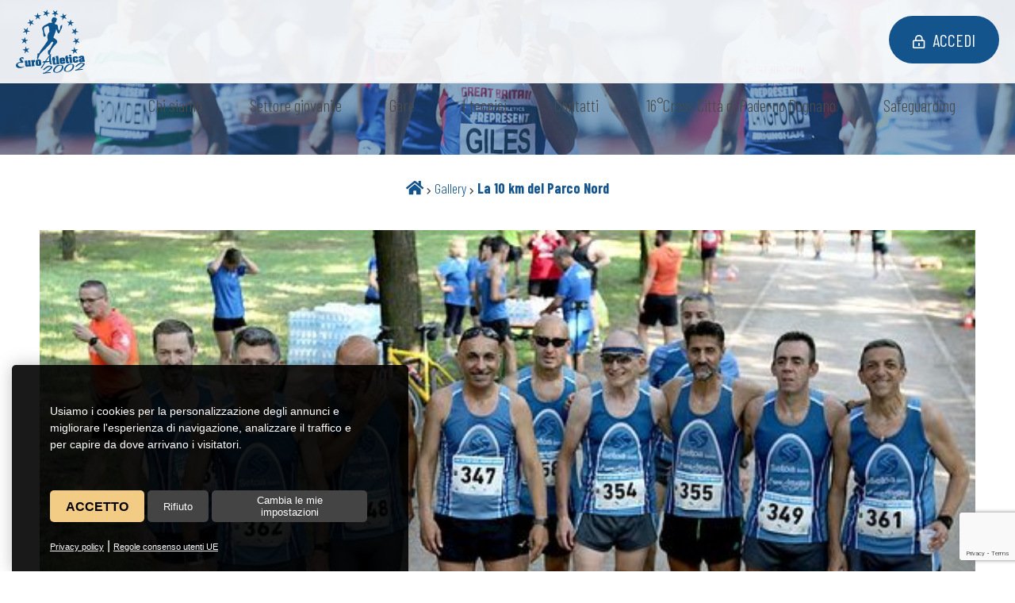

--- FILE ---
content_type: text/html; Charset=UTF-8
request_url: https://www.euroatletica2002.it/it/la-10-km-del-parco-nord/
body_size: 19018
content:
<!DOCTYPE html>

<head>
<title>La 10 km del Parco Nord</title>
<meta name="description" content="Foto Podisti.net - R. Mandelli">
<meta charset="utf-8"><link rel="icon" type="image/png" href="/template/ico/favicon.png"><meta name="viewport" content="width=device-width, user-scalable=no, initial-scale=1.0, minimum-scale=1.0, maximum-scale=1.0"><meta name="apple-mobile-web-app-capable" content="yes"><meta name="mobile-web-app-capable" content="yes"><meta name="apple-mobile-web-app-status-bar-style" content="black-translucent"><link rel="stylesheet" href="/template/css/style.css"><link rel="stylesheet" href="/template/css/composer.css"><meta property="og:site_name" content="La 10 km del Parco Nord"><meta property="og:title" content="La 10 km del Parco Nord"><meta property="og:type" content="website"><meta property="og:url" content="https://www.euroatletica2002.it/it/la-10-km-del-parco-nord/default.asp"><meta property="og:image" content="https://www.euroatletica2002.it/public/news/1355/FT_69054333.jpg"><meta property="og:description" content="Foto Podisti.net - R. Mandelli"><link href="https://fonts.googleapis.com/css?family=Barlow+Condensed:100,200,300,400,500,600,700,800,900&display=swap" rel="stylesheet"><link rel="stylesheet" href="https://maxcdn.bootstrapcdn.com/font-awesome/4.7.0/css/font-awesome.min.css"><link rel="stylesheet" href="/include/fontawesome/css/all.min.css"><link rel="stylesheet" href="/include/js/fotorama/fotorama.css"><link rel="stylesheet" href="/include/js/fresco/fresco.css"><link rel="stylesheet" href="https://fonts.googleapis.com/icon?family=Material+Icons"><script src="//code.jquery.com/jquery-1.11.2.min.js"></script><script src="/include/js/fotorama/fotorama.js"></script><script src="/include/js/jquery/jquery.autosize.js"></script><script src="/include/js/fresco/fresco.js"></script><script src="/include/js/common.js"></script><script src="/include/js/frontend.js"></script><meta name="theme-color" content="#ffffff"><meta name="twitter:card" content="summary"><meta name="twitter:title" content="La 10 km del Parco Nord"><meta name="twitter:description" content="Foto Podisti.net - R. Mandelli"><meta name="twitter:image" content="https://www.euroatletica2002.it/public/news/1355/FT_69054333.jpg"><script src="/include/localForage/dist/localforage.js"></script>


<script>
if ('serviceWorker' in navigator) {
  window.addEventListener('load', () => {
    navigator.serviceWorker.register('/sw-workbox.js');
  });
}
</script>
<link rel="manifest" href="/manifest.json">

</head>

<body>
    <div class="StylePagina">    
        <div class="StyleIntestazione">
    
    <p onclick="location.href='/'"><img src="/template/logo-euroatletica.svg" alt="La 10 km del Parco Nord" title="La 10 km del Parco Nord" id="logohead"></p>
    
        <button onclick="location.href='/accesso/login/default.asp'"><i class="far fa-lock-alt"></i>Accedi</button>
    <div id="ControlMenu" onclick="MenuNav()">
    <em class="fa fa-bars" id="hamburger" ></em>Menu    
</div>
<div id="divmenu">
    <div id="closemenu">
        <em class="fa fa-close" id="hamburgerclose"  onclick="ofuscamentomenu('close')"></em>    
    </div>

    <ul id="JQMenu">
    
        <li style='display:none' id="page_0" onclick="location.href='/it/'">
            <a href="/it/"  title="Home">Home</a>
              
        </li>
    
        <li id="page_1" onclick="location.href='/it/chi-siamo/'">
            <a href="/it/chi-siamo/"  title="Chi siamo">Chi siamo</a>
            <ul>
                <li onclick="location.href='/it/chi-siamo/lo-statuto-di-ea/'">
                    <a href="/it/chi-siamo/lo-statuto-di-ea/"  title="Lo Statuto di EA">Lo Statuto di EA</a>
                </li>
            
                <li onclick="location.href='/it/chi-siamo/privacy/'">
                    <a href="/it/chi-siamo/privacy/"  title="Privacy">Privacy</a>
                </li>
            
                <li onclick="location.href='/it/chi-siamo/il-consiglio-direttivo/'">
                    <a href="/it/chi-siamo/il-consiglio-direttivo/"  title="Il Consiglio Direttivo">Il Consiglio Direttivo</a>
                </li>
            
                <li onclick="location.href='/it/chi-siamo/il-codice-etico-sportivo/'">
                    <a href="/it/chi-siamo/il-codice-etico-sportivo/"  title="Il Codice etico-sportivo">Il Codice etico-sportivo</a>
                </li>
            
                <li onclick="location.href='/it/chi-siamo/come-iscriversi/'">
                    <a href="/it/chi-siamo/come-iscriversi/"  title="Come iscriversi">Come iscriversi</a>
                </li>
            
                <li onclick="location.href='/it/chi-siamo/la-nostra-sede/'">
                    <a href="/it/chi-siamo/la-nostra-sede/"  title="La nostra sede">La nostra sede</a>
                </li>
            
                <li onclick="location.href='/it/chi-siamo/la-visita-medico-agonistica/'">
                    <a href="/it/chi-siamo/la-visita-medico-agonistica/"  title="La visita medico-agonistica">La visita medico-agonistica</a>
                </li>
            
                <li onclick="location.href='/it/chi-siamo/polizza-assicurativa/'">
                    <a href="/it/chi-siamo/polizza-assicurativa/"  title="Polizza assicurativa">Polizza assicurativa</a>
                </li>
            
                <li onclick="location.href='/it/chi-siamo/vecchio-sito/'">
                    <a href="/it/chi-siamo/vecchio-sito/"  title="Vecchio sito">Vecchio sito</a>
                </li>
            
                <li style='display:none' onclick="location.href='/it/chi-siamo/utilizzo-centro-sportivo-x-non-tesserati-ea/'">
                    <a href="/it/chi-siamo/utilizzo-centro-sportivo-x-non-tesserati-ea/"  title="Utilizzo Centro Sportivo x non tesserati EA">Utilizzo Centro Sportivo x non tesserati EA</a>
                </li>
            
                <li onclick="location.href='/it/chi-siamo/convenzione-fisiorunning/'">
                    <a href="/it/chi-siamo/convenzione-fisiorunning/"  title="Convenzione FisioRunning">Convenzione FisioRunning</a>
                </li>
            
                <li onclick="location.href='/it/chi-siamo/modello-organizzativo-e-di-controllo-delle8217attivite192-sportiva/'">
                    <a href="/it/chi-siamo/modello-organizzativo-e-di-controllo-delle8217attivite192-sportiva/"  title="MODELLO ORGANIZZATIVO E DI CONTROLLO DELL’ATTIVITÀ SPORTIVA">MODELLO ORGANIZZATIVO E DI CONTROLLO DELL’ATTIVITÀ SPORTIVA</a>
                </li>
            </ul>  
        </li>
    
        <li id="page_2" onclick="location.href='/it/settore-giovanile/'">
            <a href="/it/settore-giovanile/"  title="Settore giovanile">Settore giovanile</a>
            <ul>
                <li onclick="location.href='/it/settore-giovanile/record-societari-settore-giovanile-ea/'">
                    <a href="/it/settore-giovanile/record-societari-settore-giovanile-ea/"  title="Record societari, settore giovanile">Record societari, settore giovanile</a>
                </li>
            </ul>  
        </li>
    
        <li id="page_3" onclick="location.href='/gare'">
            <a href="/gare"  title="Gare">Gare</a>
              
        </li>
    
        <li id="page_4" onclick="location.href='/it/i-tecnici/'">
            <a href="/it/i-tecnici/"  title="I tecnici">I tecnici</a>
              
        </li>
    
        <li id="page_5" onclick="location.href='/contatti.asp'">
            <a href="/contatti.asp"  title="Contatti">Contatti</a>
              
        </li>
    
        <li id="page_6" onclick="location.href='/it/16-cross-citta-di-paderno-dugnano/'">
            <a href="/it/16-cross-citta-di-paderno-dugnano/"  title="16°Cross Città di Paderno Dugnano">16°Cross Città di Paderno Dugnano</a>
              
        </li>
    
        <li style='display:none' id="page_7" onclick="location.href='/it/xyf/'">
            <a href="/it/xyf/"  title="XY">XY</a>
              
        </li>
    
        <li style='display:none' id="page_8" onclick="location.href='/it/10-meeting-di-atletica-leggera/'">
            <a href="/it/10-meeting-di-atletica-leggera/"  title="10° Meeting di Atletica Leggera">10° Meeting di Atletica Leggera</a>
              
        </li>
    
        <li id="page_9" onclick="location.href='https://www.euroatletica2002.it/it/chi-siamo/modello-organizzativo-e-di-controllo-delle8217attivite192-sportiva/'">
            <a href="https://www.euroatletica2002.it/it/chi-siamo/modello-organizzativo-e-di-controllo-delle8217attivite192-sportiva/"  title="Safeguarding">Safeguarding</a>
              
        </li>
    
    </ul>
</div>



    <!-- AbilitaCommerce -->
        
    <!-- /AbilitaCommerce -->
</div>

<div>
    
</div>
        <div id="sei">
            <p>
                <a href="/" title="Home"><i class="fas fa-home"></i></a> 
                <em class="fa fa-chevron-right"></em> <a href="/archivio.asp?gr=2" title="Gallery">Gallery</a> 
                <em class="fa fa-chevron-right"></em> <a href="/it/la-10-km-del-parco-nord/" title="La 10 km del Parco Nord"><strong>La 10 km del Parco Nord</strong></a>
            </p>
        </div>
        
        <div class="ContentPage giustifica">

            <div class="newssx">
                
                <img src="/public/news/1355/FT_69054333.jpg" alt="La 10 km del Parco Nord">
                
            </div>


            <div class="newsdx">
                <h1>La 10 km del Parco Nord</h1>
                <h2>Foto Podisti.net - R. Mandelli</h2>
                Foto Podisti.net - R. Mandelli
                    <br><br>
                    <a href="https://photos.app.goo.gl/tiywHF62hsF1tQiJ9" target="_blank" title="Gallery | La 10 km del Parco Nord"><i class="fas fa-external-link-alt"></i> Guarda le foto</a>
                    <br><br>
                <div class="social">
    <div style="float:left; margin-top:-20px; overflow:hidden"><div class="fb-like" data-layout="button" data-action="like" data-show-faces="true" data-share="true"></div></div>
</div>   

            </div>
        </div>
        
<script type="text/javascript" src="/include/js/cookie-consent.js" charset="UTF-8"></script>
<script type="text/javascript" charset="UTF-8">
document.addEventListener('DOMContentLoaded', function () {
cookieconsent.run({"notice_banner_type":"simple","consent_type":"express","palette":"light","language":"it","page_load_consent_levels":["strictly-necessary"],"notice_banner_reject_button_hide":false,"preferences_center_close_button_hide":false,"page_refresh_confirmation_buttons":false,"website_name":"","website_privacy_policy_url":"https://www.euroatletica2002.it/it/privacy/"});
});
$(function() {
setTimeout(function(){
    $('.cc-nb-main-container').append("<div class='morecookielink'><a href='/it/privacy/' target='_blank' rel='nofollow'>Privacy policy</a> | <a href='https://policies.google.com/technologies/partner-sites' target='_blank' rel='nofollow'>Regole consenso utenti UE</a></div>")
    })
}, 1000);  
</script>
<script type="text/plain" cookie-consent="tracking" async src="https://www.googletagmanager.com/gtag/js?id=G-C5VNZ63X97"></script>
<script type="text/plain" cookie-consent="tracking">window.dataLayer = window.dataLayer || [];function gtag(){dataLayer.push(arguments);}gtag('js', new Date());gtag('set', 'anonymizeIp', true);gtag('config', 'G-C5VNZ63X97');</script>
<style>
@media only screen and (min-width:0px) and (max-width:767px) {
.cc-nb-buttons-container{flex-direction: column;}
.cc-nb-text-container{height: 110px !important}
}
@media only screen and (min-width:768px) and (max-width:1350px) {
.cc-nb-text-container{height: 100px !important} 
}
.freeprivacypolicy-com---palette-light.freeprivacypolicy-com---nb{background-color: rgba(0,0,0,0.9); max-width: 500px; width: 92%; -moz-border-radius: 5px 5px 0px 0px;-webkit-border-radius: 5px 5px 0px 0px;border-radius: 5px 5px 0px 0px;margin: 0px 0px 0px 15px;box-shadow: rgb(100,100,100,0.4) 0 0 20px 0; color: #fff !important;}
.freeprivacypolicy-com---palette-light .cc-nb-text,.freeprivacypolicy-com---palette-light .cc-nb-title{color: #fff;font-size: 0.8em !important;font-weight: 300;}
.freeprivacypolicy-com---reset{font-family:'Roboto',sans-serif !important;}
.freeprivacypolicy-com---palette-light .cc-nb-okagree{color: #000;text-decoration: none;display: block;box-shadow: rgb(0 0 0 / 5%) 0 0 10px 0 !important;padding: 10px 20px;-moz-border-radius: 5px;-webkit-border-radius: 5px;border-radius: 5px; background-color: #f2cc85 !important;height: 40px;line-height: 15px;text-transform: uppercase;font-weight: bold !important;}
.freeprivacypolicy-com---palette-light .cc-nb-changep{color: #fff;text-decoration: none;display: block; box-shadow: rgb(0 0 0 / 5%) 0 0 10px 0;padding: 5px 20px;-moz-border-radius: 5px;-webkit-border-radius: 5px;border-radius: 5px; background-color: #444 !important;height: 40px;font-size: 0.8em !important;line-height: 15px;}
.freeprivacypolicy-com---palette-light .cc-nb-okagree, .freeprivacypolicy-com---palette-light .cc-cp-foot-save{text-decoration: none;display: block;box-shadow: none;padding: 5px 20px;-moz-border-radius: 5px;-webkit-border-radius: 5px;border-radius: 5px; height: 40px;line-height: 15px;font-weight: 300;}
.freeprivacypolicy-com---palette-light .cc-nb-reject{color: #fff;text-decoration: none;display: block; box-shadow: rgb(0 0 0 / 5%) 0 0 10px 0;padding: 5px 20px;-moz-border-radius: 5px;-webkit-border-radius: 5px;border-radius: 5px; background-color: #444 !important;height: 40px;font-size: 0.8em !important;line-height: 15px;}
.freeprivacypolicy-com---palette-light .cc-nb-okagree:after, .freeprivacypolicy-com---palette-light .cc-nb-changep:after, .freeprivacypolicy-com---palette-light .cc-nb-reject:after, .cc-cp-foot-save:after{display: none !important;}
.freeprivacypolicy-com---reset{font-weight: 300;}
.freeprivacypolicy-com---nb .cc-nb-okagree, .freeprivacypolicy-com---nb .cc-nb-reject, .freeprivacypolicy-com---nb .cc-nb-changep{font-weight: 300;font-size: 1.0em;}
.freeprivacypolicy-com---nb-simple{ bottom: 0;left: 0;width: 100%;overflow: inherit !important; height: auto !important;}
.freeprivacypolicy-com---palette-light .cc-nb-title, .freeprivacypolicy-com---pc-dialog .cc-pc-head-lang select{display: none;}
.freeprivacypolicy-com---palette-light .cc-cp-body-tabs-item{border-right-color: #666;border-bottom-color: #666;}
.freeprivacypolicy-com---reset a:hover{text-decoration: none;}
.freeprivacypolicy-com---pc-dialog input[type="checkbox"].cc-custom-checkbox:checked+label:before{background: green;}
.freeprivacypolicy-com---palette-light .cc-pc-container{background: #fff;border-radius: 5px;overflow: hidden;}
.freeprivacypolicy-com---pc-dialog{padding-bottom: 50px;}
.freeprivacypolicy-com---palette-light .cc-cp-foot-byline{opacity: 0; visibility: hidden;}
.freeprivacypolicy-com---palette-light .cc-pc-head-close{padding: 0; margin: 0;}
.cc-nb-text{display: none;}
.cc-nb-text-container{position: relative; height: 70px}
.cc-nb-text-container:after{position:absolute;font-size:0.9em;left:0px;top:0px; text-align:left; font-weight: 300}

.cc-nb-text-container:after{content:"Usiamo i cookies per la personalizzazione degli annunci e migliorare l\'esperienza di navigazione, analizzare il traffico e per capire da dove arrivano i visitatori.";}

.morecookielink{position: absolute;bottom: 20px;}
.morecookielink a, .morecookielink a:hover{color: #fff;text-decoration: underline;font-size: 0.7em;}
.cc-nb-reject, .cc-nb-changep, .cc-pc-head-close:hover, .cc-nb-reject:hover, .cc-nb-changep:hover{background: none !important;}
.cc-nb-buttons-container{display: flex !important; justify-content: space-between; margin:  10px 0px}
</style>
<script src="/include/js/slick/slick.min.js"></script><link rel="stylesheet" href="/include/js/slick/slick.css">
<a href="#" class="scroll_top"></a>
<div class="footer1">
    <div class="contiene">
    	<div class="unoditre">
	        <p onclick="location.href='/'"><img src="/template/logo-euroatletica-bianco.svg" alt="La 10 km del Parco Nord" title="La 10 km del Parco Nord"></p>
	        A.S.D. EuroAtletica 2002<br>
			P.I: 03312590965<br>
			<hr>
			Via Chopin, 5 - 20037 Paderno Dugnano (MI)<br>
			<a href="mailto:info@euroatletica2002.com">info@euroatletica2002.com</a>
			<br>
			<i  onclick="window.open('https://www.facebook.com/groups/32249394892/','_blank');" class="fab fa-facebook-f"></i>


		</div>
		<div class="dueditre">
	        
    <form name="FormMail" method="post" action="/include/inc_mail.asp" onsubmit="return ValidaNewsletter(this)">
    <input type="hidden" name="a" value="Y25m">
    <input type="hidden" name="f" value="1f2d">
        <h4>Iscriviti alla newsletter</h4>
        <div><input id="nomeNs" type="text" name="n" size="20" placeholder="nome"></div>
        <div><input id="emailNs" type="text" name="m" size="20" onkeyup="valid(this,'nospace')" placeholder="mail"></div>
        <div><input id="privacyNs" type="checkbox" name="privacy" value="true"> Autorizzo al trattamento dei dati <a style="font-size:0.85em" href="/it/privacy/" title="Privacy" target="_blank">Privacy</a></div>
        <div>
            
		<div><div id="securityCode"></div></div>
		<script src="https://www.google.com/recaptcha/api.js?render=6Lcex8MUAAAAAErhfjWLZ88FkWNjPAyjCKG1drlV"></script>
		 <script>
		  grecaptcha.ready(function() {
		      grecaptcha.execute('6Lcex8MUAAAAAErhfjWLZ88FkWNjPAyjCKG1drlV', 
		        {action: 'check'}).then(function(token) {
		         $("#securityCode").html("<input type=\"hidden\" name=\"g-recaptcha-response\" id=\"g-recaptcha-response\" value=\""+token+"\">")

		      });
		  });
		  </script>
		
        </div>
        <p style="float:right; clear:both"><input type="submit" name="submit" value="iscriviti"></p>
    </form>

		</div>
		<div class="treditre">
	        <img src="/template/fidal.png">
		</div>


    </div>
</div>
<div class="footer2">
    &copy; 2026 Euroatletica 2000 | <a href="/it/privacy/">Privacy policy</a> | | <a href="#" id="open_preferences_center" rel="nofollow" title="Cookies settings">Cookies Settings</a> |  <a href='https://www.creative-studio.it/' target='_blank' title='Creative Studio realizzazione siti web Monza'>&copy; Creative Studio</a>
</div>
<script src="/include/js/stickyfloat/stickyfloat.js"></script>
<script>
$('.side').stickyfloat();
$('.side').stickyfloat( 'update',{
    startOffset  : 290,
    duration : 50,
});
</script>
<!--facebook -->
<script>(function(d, s, id) {var js, fjs = d.getElementsByTagName(s)[0];if (d.getElementById(id)) return;js = d.createElement(s); js.id = id;js.src = "//connect.facebook.net/it_IT/sdk.js#xfbml=1&version=v2.0&appId=281573118682813";fjs.parentNode.insertBefore(js, fjs);}(document, 'script', 'facebook-jssdk'));</script>
    </div>
</body></html>


--- FILE ---
content_type: text/html; charset=utf-8
request_url: https://www.google.com/recaptcha/api2/anchor?ar=1&k=6Lcex8MUAAAAAErhfjWLZ88FkWNjPAyjCKG1drlV&co=aHR0cHM6Ly93d3cuZXVyb2F0bGV0aWNhMjAwMi5pdDo0NDM.&hl=en&v=PoyoqOPhxBO7pBk68S4YbpHZ&size=invisible&anchor-ms=20000&execute-ms=30000&cb=sbq0xgem1oq
body_size: 48822
content:
<!DOCTYPE HTML><html dir="ltr" lang="en"><head><meta http-equiv="Content-Type" content="text/html; charset=UTF-8">
<meta http-equiv="X-UA-Compatible" content="IE=edge">
<title>reCAPTCHA</title>
<style type="text/css">
/* cyrillic-ext */
@font-face {
  font-family: 'Roboto';
  font-style: normal;
  font-weight: 400;
  font-stretch: 100%;
  src: url(//fonts.gstatic.com/s/roboto/v48/KFO7CnqEu92Fr1ME7kSn66aGLdTylUAMa3GUBHMdazTgWw.woff2) format('woff2');
  unicode-range: U+0460-052F, U+1C80-1C8A, U+20B4, U+2DE0-2DFF, U+A640-A69F, U+FE2E-FE2F;
}
/* cyrillic */
@font-face {
  font-family: 'Roboto';
  font-style: normal;
  font-weight: 400;
  font-stretch: 100%;
  src: url(//fonts.gstatic.com/s/roboto/v48/KFO7CnqEu92Fr1ME7kSn66aGLdTylUAMa3iUBHMdazTgWw.woff2) format('woff2');
  unicode-range: U+0301, U+0400-045F, U+0490-0491, U+04B0-04B1, U+2116;
}
/* greek-ext */
@font-face {
  font-family: 'Roboto';
  font-style: normal;
  font-weight: 400;
  font-stretch: 100%;
  src: url(//fonts.gstatic.com/s/roboto/v48/KFO7CnqEu92Fr1ME7kSn66aGLdTylUAMa3CUBHMdazTgWw.woff2) format('woff2');
  unicode-range: U+1F00-1FFF;
}
/* greek */
@font-face {
  font-family: 'Roboto';
  font-style: normal;
  font-weight: 400;
  font-stretch: 100%;
  src: url(//fonts.gstatic.com/s/roboto/v48/KFO7CnqEu92Fr1ME7kSn66aGLdTylUAMa3-UBHMdazTgWw.woff2) format('woff2');
  unicode-range: U+0370-0377, U+037A-037F, U+0384-038A, U+038C, U+038E-03A1, U+03A3-03FF;
}
/* math */
@font-face {
  font-family: 'Roboto';
  font-style: normal;
  font-weight: 400;
  font-stretch: 100%;
  src: url(//fonts.gstatic.com/s/roboto/v48/KFO7CnqEu92Fr1ME7kSn66aGLdTylUAMawCUBHMdazTgWw.woff2) format('woff2');
  unicode-range: U+0302-0303, U+0305, U+0307-0308, U+0310, U+0312, U+0315, U+031A, U+0326-0327, U+032C, U+032F-0330, U+0332-0333, U+0338, U+033A, U+0346, U+034D, U+0391-03A1, U+03A3-03A9, U+03B1-03C9, U+03D1, U+03D5-03D6, U+03F0-03F1, U+03F4-03F5, U+2016-2017, U+2034-2038, U+203C, U+2040, U+2043, U+2047, U+2050, U+2057, U+205F, U+2070-2071, U+2074-208E, U+2090-209C, U+20D0-20DC, U+20E1, U+20E5-20EF, U+2100-2112, U+2114-2115, U+2117-2121, U+2123-214F, U+2190, U+2192, U+2194-21AE, U+21B0-21E5, U+21F1-21F2, U+21F4-2211, U+2213-2214, U+2216-22FF, U+2308-230B, U+2310, U+2319, U+231C-2321, U+2336-237A, U+237C, U+2395, U+239B-23B7, U+23D0, U+23DC-23E1, U+2474-2475, U+25AF, U+25B3, U+25B7, U+25BD, U+25C1, U+25CA, U+25CC, U+25FB, U+266D-266F, U+27C0-27FF, U+2900-2AFF, U+2B0E-2B11, U+2B30-2B4C, U+2BFE, U+3030, U+FF5B, U+FF5D, U+1D400-1D7FF, U+1EE00-1EEFF;
}
/* symbols */
@font-face {
  font-family: 'Roboto';
  font-style: normal;
  font-weight: 400;
  font-stretch: 100%;
  src: url(//fonts.gstatic.com/s/roboto/v48/KFO7CnqEu92Fr1ME7kSn66aGLdTylUAMaxKUBHMdazTgWw.woff2) format('woff2');
  unicode-range: U+0001-000C, U+000E-001F, U+007F-009F, U+20DD-20E0, U+20E2-20E4, U+2150-218F, U+2190, U+2192, U+2194-2199, U+21AF, U+21E6-21F0, U+21F3, U+2218-2219, U+2299, U+22C4-22C6, U+2300-243F, U+2440-244A, U+2460-24FF, U+25A0-27BF, U+2800-28FF, U+2921-2922, U+2981, U+29BF, U+29EB, U+2B00-2BFF, U+4DC0-4DFF, U+FFF9-FFFB, U+10140-1018E, U+10190-1019C, U+101A0, U+101D0-101FD, U+102E0-102FB, U+10E60-10E7E, U+1D2C0-1D2D3, U+1D2E0-1D37F, U+1F000-1F0FF, U+1F100-1F1AD, U+1F1E6-1F1FF, U+1F30D-1F30F, U+1F315, U+1F31C, U+1F31E, U+1F320-1F32C, U+1F336, U+1F378, U+1F37D, U+1F382, U+1F393-1F39F, U+1F3A7-1F3A8, U+1F3AC-1F3AF, U+1F3C2, U+1F3C4-1F3C6, U+1F3CA-1F3CE, U+1F3D4-1F3E0, U+1F3ED, U+1F3F1-1F3F3, U+1F3F5-1F3F7, U+1F408, U+1F415, U+1F41F, U+1F426, U+1F43F, U+1F441-1F442, U+1F444, U+1F446-1F449, U+1F44C-1F44E, U+1F453, U+1F46A, U+1F47D, U+1F4A3, U+1F4B0, U+1F4B3, U+1F4B9, U+1F4BB, U+1F4BF, U+1F4C8-1F4CB, U+1F4D6, U+1F4DA, U+1F4DF, U+1F4E3-1F4E6, U+1F4EA-1F4ED, U+1F4F7, U+1F4F9-1F4FB, U+1F4FD-1F4FE, U+1F503, U+1F507-1F50B, U+1F50D, U+1F512-1F513, U+1F53E-1F54A, U+1F54F-1F5FA, U+1F610, U+1F650-1F67F, U+1F687, U+1F68D, U+1F691, U+1F694, U+1F698, U+1F6AD, U+1F6B2, U+1F6B9-1F6BA, U+1F6BC, U+1F6C6-1F6CF, U+1F6D3-1F6D7, U+1F6E0-1F6EA, U+1F6F0-1F6F3, U+1F6F7-1F6FC, U+1F700-1F7FF, U+1F800-1F80B, U+1F810-1F847, U+1F850-1F859, U+1F860-1F887, U+1F890-1F8AD, U+1F8B0-1F8BB, U+1F8C0-1F8C1, U+1F900-1F90B, U+1F93B, U+1F946, U+1F984, U+1F996, U+1F9E9, U+1FA00-1FA6F, U+1FA70-1FA7C, U+1FA80-1FA89, U+1FA8F-1FAC6, U+1FACE-1FADC, U+1FADF-1FAE9, U+1FAF0-1FAF8, U+1FB00-1FBFF;
}
/* vietnamese */
@font-face {
  font-family: 'Roboto';
  font-style: normal;
  font-weight: 400;
  font-stretch: 100%;
  src: url(//fonts.gstatic.com/s/roboto/v48/KFO7CnqEu92Fr1ME7kSn66aGLdTylUAMa3OUBHMdazTgWw.woff2) format('woff2');
  unicode-range: U+0102-0103, U+0110-0111, U+0128-0129, U+0168-0169, U+01A0-01A1, U+01AF-01B0, U+0300-0301, U+0303-0304, U+0308-0309, U+0323, U+0329, U+1EA0-1EF9, U+20AB;
}
/* latin-ext */
@font-face {
  font-family: 'Roboto';
  font-style: normal;
  font-weight: 400;
  font-stretch: 100%;
  src: url(//fonts.gstatic.com/s/roboto/v48/KFO7CnqEu92Fr1ME7kSn66aGLdTylUAMa3KUBHMdazTgWw.woff2) format('woff2');
  unicode-range: U+0100-02BA, U+02BD-02C5, U+02C7-02CC, U+02CE-02D7, U+02DD-02FF, U+0304, U+0308, U+0329, U+1D00-1DBF, U+1E00-1E9F, U+1EF2-1EFF, U+2020, U+20A0-20AB, U+20AD-20C0, U+2113, U+2C60-2C7F, U+A720-A7FF;
}
/* latin */
@font-face {
  font-family: 'Roboto';
  font-style: normal;
  font-weight: 400;
  font-stretch: 100%;
  src: url(//fonts.gstatic.com/s/roboto/v48/KFO7CnqEu92Fr1ME7kSn66aGLdTylUAMa3yUBHMdazQ.woff2) format('woff2');
  unicode-range: U+0000-00FF, U+0131, U+0152-0153, U+02BB-02BC, U+02C6, U+02DA, U+02DC, U+0304, U+0308, U+0329, U+2000-206F, U+20AC, U+2122, U+2191, U+2193, U+2212, U+2215, U+FEFF, U+FFFD;
}
/* cyrillic-ext */
@font-face {
  font-family: 'Roboto';
  font-style: normal;
  font-weight: 500;
  font-stretch: 100%;
  src: url(//fonts.gstatic.com/s/roboto/v48/KFO7CnqEu92Fr1ME7kSn66aGLdTylUAMa3GUBHMdazTgWw.woff2) format('woff2');
  unicode-range: U+0460-052F, U+1C80-1C8A, U+20B4, U+2DE0-2DFF, U+A640-A69F, U+FE2E-FE2F;
}
/* cyrillic */
@font-face {
  font-family: 'Roboto';
  font-style: normal;
  font-weight: 500;
  font-stretch: 100%;
  src: url(//fonts.gstatic.com/s/roboto/v48/KFO7CnqEu92Fr1ME7kSn66aGLdTylUAMa3iUBHMdazTgWw.woff2) format('woff2');
  unicode-range: U+0301, U+0400-045F, U+0490-0491, U+04B0-04B1, U+2116;
}
/* greek-ext */
@font-face {
  font-family: 'Roboto';
  font-style: normal;
  font-weight: 500;
  font-stretch: 100%;
  src: url(//fonts.gstatic.com/s/roboto/v48/KFO7CnqEu92Fr1ME7kSn66aGLdTylUAMa3CUBHMdazTgWw.woff2) format('woff2');
  unicode-range: U+1F00-1FFF;
}
/* greek */
@font-face {
  font-family: 'Roboto';
  font-style: normal;
  font-weight: 500;
  font-stretch: 100%;
  src: url(//fonts.gstatic.com/s/roboto/v48/KFO7CnqEu92Fr1ME7kSn66aGLdTylUAMa3-UBHMdazTgWw.woff2) format('woff2');
  unicode-range: U+0370-0377, U+037A-037F, U+0384-038A, U+038C, U+038E-03A1, U+03A3-03FF;
}
/* math */
@font-face {
  font-family: 'Roboto';
  font-style: normal;
  font-weight: 500;
  font-stretch: 100%;
  src: url(//fonts.gstatic.com/s/roboto/v48/KFO7CnqEu92Fr1ME7kSn66aGLdTylUAMawCUBHMdazTgWw.woff2) format('woff2');
  unicode-range: U+0302-0303, U+0305, U+0307-0308, U+0310, U+0312, U+0315, U+031A, U+0326-0327, U+032C, U+032F-0330, U+0332-0333, U+0338, U+033A, U+0346, U+034D, U+0391-03A1, U+03A3-03A9, U+03B1-03C9, U+03D1, U+03D5-03D6, U+03F0-03F1, U+03F4-03F5, U+2016-2017, U+2034-2038, U+203C, U+2040, U+2043, U+2047, U+2050, U+2057, U+205F, U+2070-2071, U+2074-208E, U+2090-209C, U+20D0-20DC, U+20E1, U+20E5-20EF, U+2100-2112, U+2114-2115, U+2117-2121, U+2123-214F, U+2190, U+2192, U+2194-21AE, U+21B0-21E5, U+21F1-21F2, U+21F4-2211, U+2213-2214, U+2216-22FF, U+2308-230B, U+2310, U+2319, U+231C-2321, U+2336-237A, U+237C, U+2395, U+239B-23B7, U+23D0, U+23DC-23E1, U+2474-2475, U+25AF, U+25B3, U+25B7, U+25BD, U+25C1, U+25CA, U+25CC, U+25FB, U+266D-266F, U+27C0-27FF, U+2900-2AFF, U+2B0E-2B11, U+2B30-2B4C, U+2BFE, U+3030, U+FF5B, U+FF5D, U+1D400-1D7FF, U+1EE00-1EEFF;
}
/* symbols */
@font-face {
  font-family: 'Roboto';
  font-style: normal;
  font-weight: 500;
  font-stretch: 100%;
  src: url(//fonts.gstatic.com/s/roboto/v48/KFO7CnqEu92Fr1ME7kSn66aGLdTylUAMaxKUBHMdazTgWw.woff2) format('woff2');
  unicode-range: U+0001-000C, U+000E-001F, U+007F-009F, U+20DD-20E0, U+20E2-20E4, U+2150-218F, U+2190, U+2192, U+2194-2199, U+21AF, U+21E6-21F0, U+21F3, U+2218-2219, U+2299, U+22C4-22C6, U+2300-243F, U+2440-244A, U+2460-24FF, U+25A0-27BF, U+2800-28FF, U+2921-2922, U+2981, U+29BF, U+29EB, U+2B00-2BFF, U+4DC0-4DFF, U+FFF9-FFFB, U+10140-1018E, U+10190-1019C, U+101A0, U+101D0-101FD, U+102E0-102FB, U+10E60-10E7E, U+1D2C0-1D2D3, U+1D2E0-1D37F, U+1F000-1F0FF, U+1F100-1F1AD, U+1F1E6-1F1FF, U+1F30D-1F30F, U+1F315, U+1F31C, U+1F31E, U+1F320-1F32C, U+1F336, U+1F378, U+1F37D, U+1F382, U+1F393-1F39F, U+1F3A7-1F3A8, U+1F3AC-1F3AF, U+1F3C2, U+1F3C4-1F3C6, U+1F3CA-1F3CE, U+1F3D4-1F3E0, U+1F3ED, U+1F3F1-1F3F3, U+1F3F5-1F3F7, U+1F408, U+1F415, U+1F41F, U+1F426, U+1F43F, U+1F441-1F442, U+1F444, U+1F446-1F449, U+1F44C-1F44E, U+1F453, U+1F46A, U+1F47D, U+1F4A3, U+1F4B0, U+1F4B3, U+1F4B9, U+1F4BB, U+1F4BF, U+1F4C8-1F4CB, U+1F4D6, U+1F4DA, U+1F4DF, U+1F4E3-1F4E6, U+1F4EA-1F4ED, U+1F4F7, U+1F4F9-1F4FB, U+1F4FD-1F4FE, U+1F503, U+1F507-1F50B, U+1F50D, U+1F512-1F513, U+1F53E-1F54A, U+1F54F-1F5FA, U+1F610, U+1F650-1F67F, U+1F687, U+1F68D, U+1F691, U+1F694, U+1F698, U+1F6AD, U+1F6B2, U+1F6B9-1F6BA, U+1F6BC, U+1F6C6-1F6CF, U+1F6D3-1F6D7, U+1F6E0-1F6EA, U+1F6F0-1F6F3, U+1F6F7-1F6FC, U+1F700-1F7FF, U+1F800-1F80B, U+1F810-1F847, U+1F850-1F859, U+1F860-1F887, U+1F890-1F8AD, U+1F8B0-1F8BB, U+1F8C0-1F8C1, U+1F900-1F90B, U+1F93B, U+1F946, U+1F984, U+1F996, U+1F9E9, U+1FA00-1FA6F, U+1FA70-1FA7C, U+1FA80-1FA89, U+1FA8F-1FAC6, U+1FACE-1FADC, U+1FADF-1FAE9, U+1FAF0-1FAF8, U+1FB00-1FBFF;
}
/* vietnamese */
@font-face {
  font-family: 'Roboto';
  font-style: normal;
  font-weight: 500;
  font-stretch: 100%;
  src: url(//fonts.gstatic.com/s/roboto/v48/KFO7CnqEu92Fr1ME7kSn66aGLdTylUAMa3OUBHMdazTgWw.woff2) format('woff2');
  unicode-range: U+0102-0103, U+0110-0111, U+0128-0129, U+0168-0169, U+01A0-01A1, U+01AF-01B0, U+0300-0301, U+0303-0304, U+0308-0309, U+0323, U+0329, U+1EA0-1EF9, U+20AB;
}
/* latin-ext */
@font-face {
  font-family: 'Roboto';
  font-style: normal;
  font-weight: 500;
  font-stretch: 100%;
  src: url(//fonts.gstatic.com/s/roboto/v48/KFO7CnqEu92Fr1ME7kSn66aGLdTylUAMa3KUBHMdazTgWw.woff2) format('woff2');
  unicode-range: U+0100-02BA, U+02BD-02C5, U+02C7-02CC, U+02CE-02D7, U+02DD-02FF, U+0304, U+0308, U+0329, U+1D00-1DBF, U+1E00-1E9F, U+1EF2-1EFF, U+2020, U+20A0-20AB, U+20AD-20C0, U+2113, U+2C60-2C7F, U+A720-A7FF;
}
/* latin */
@font-face {
  font-family: 'Roboto';
  font-style: normal;
  font-weight: 500;
  font-stretch: 100%;
  src: url(//fonts.gstatic.com/s/roboto/v48/KFO7CnqEu92Fr1ME7kSn66aGLdTylUAMa3yUBHMdazQ.woff2) format('woff2');
  unicode-range: U+0000-00FF, U+0131, U+0152-0153, U+02BB-02BC, U+02C6, U+02DA, U+02DC, U+0304, U+0308, U+0329, U+2000-206F, U+20AC, U+2122, U+2191, U+2193, U+2212, U+2215, U+FEFF, U+FFFD;
}
/* cyrillic-ext */
@font-face {
  font-family: 'Roboto';
  font-style: normal;
  font-weight: 900;
  font-stretch: 100%;
  src: url(//fonts.gstatic.com/s/roboto/v48/KFO7CnqEu92Fr1ME7kSn66aGLdTylUAMa3GUBHMdazTgWw.woff2) format('woff2');
  unicode-range: U+0460-052F, U+1C80-1C8A, U+20B4, U+2DE0-2DFF, U+A640-A69F, U+FE2E-FE2F;
}
/* cyrillic */
@font-face {
  font-family: 'Roboto';
  font-style: normal;
  font-weight: 900;
  font-stretch: 100%;
  src: url(//fonts.gstatic.com/s/roboto/v48/KFO7CnqEu92Fr1ME7kSn66aGLdTylUAMa3iUBHMdazTgWw.woff2) format('woff2');
  unicode-range: U+0301, U+0400-045F, U+0490-0491, U+04B0-04B1, U+2116;
}
/* greek-ext */
@font-face {
  font-family: 'Roboto';
  font-style: normal;
  font-weight: 900;
  font-stretch: 100%;
  src: url(//fonts.gstatic.com/s/roboto/v48/KFO7CnqEu92Fr1ME7kSn66aGLdTylUAMa3CUBHMdazTgWw.woff2) format('woff2');
  unicode-range: U+1F00-1FFF;
}
/* greek */
@font-face {
  font-family: 'Roboto';
  font-style: normal;
  font-weight: 900;
  font-stretch: 100%;
  src: url(//fonts.gstatic.com/s/roboto/v48/KFO7CnqEu92Fr1ME7kSn66aGLdTylUAMa3-UBHMdazTgWw.woff2) format('woff2');
  unicode-range: U+0370-0377, U+037A-037F, U+0384-038A, U+038C, U+038E-03A1, U+03A3-03FF;
}
/* math */
@font-face {
  font-family: 'Roboto';
  font-style: normal;
  font-weight: 900;
  font-stretch: 100%;
  src: url(//fonts.gstatic.com/s/roboto/v48/KFO7CnqEu92Fr1ME7kSn66aGLdTylUAMawCUBHMdazTgWw.woff2) format('woff2');
  unicode-range: U+0302-0303, U+0305, U+0307-0308, U+0310, U+0312, U+0315, U+031A, U+0326-0327, U+032C, U+032F-0330, U+0332-0333, U+0338, U+033A, U+0346, U+034D, U+0391-03A1, U+03A3-03A9, U+03B1-03C9, U+03D1, U+03D5-03D6, U+03F0-03F1, U+03F4-03F5, U+2016-2017, U+2034-2038, U+203C, U+2040, U+2043, U+2047, U+2050, U+2057, U+205F, U+2070-2071, U+2074-208E, U+2090-209C, U+20D0-20DC, U+20E1, U+20E5-20EF, U+2100-2112, U+2114-2115, U+2117-2121, U+2123-214F, U+2190, U+2192, U+2194-21AE, U+21B0-21E5, U+21F1-21F2, U+21F4-2211, U+2213-2214, U+2216-22FF, U+2308-230B, U+2310, U+2319, U+231C-2321, U+2336-237A, U+237C, U+2395, U+239B-23B7, U+23D0, U+23DC-23E1, U+2474-2475, U+25AF, U+25B3, U+25B7, U+25BD, U+25C1, U+25CA, U+25CC, U+25FB, U+266D-266F, U+27C0-27FF, U+2900-2AFF, U+2B0E-2B11, U+2B30-2B4C, U+2BFE, U+3030, U+FF5B, U+FF5D, U+1D400-1D7FF, U+1EE00-1EEFF;
}
/* symbols */
@font-face {
  font-family: 'Roboto';
  font-style: normal;
  font-weight: 900;
  font-stretch: 100%;
  src: url(//fonts.gstatic.com/s/roboto/v48/KFO7CnqEu92Fr1ME7kSn66aGLdTylUAMaxKUBHMdazTgWw.woff2) format('woff2');
  unicode-range: U+0001-000C, U+000E-001F, U+007F-009F, U+20DD-20E0, U+20E2-20E4, U+2150-218F, U+2190, U+2192, U+2194-2199, U+21AF, U+21E6-21F0, U+21F3, U+2218-2219, U+2299, U+22C4-22C6, U+2300-243F, U+2440-244A, U+2460-24FF, U+25A0-27BF, U+2800-28FF, U+2921-2922, U+2981, U+29BF, U+29EB, U+2B00-2BFF, U+4DC0-4DFF, U+FFF9-FFFB, U+10140-1018E, U+10190-1019C, U+101A0, U+101D0-101FD, U+102E0-102FB, U+10E60-10E7E, U+1D2C0-1D2D3, U+1D2E0-1D37F, U+1F000-1F0FF, U+1F100-1F1AD, U+1F1E6-1F1FF, U+1F30D-1F30F, U+1F315, U+1F31C, U+1F31E, U+1F320-1F32C, U+1F336, U+1F378, U+1F37D, U+1F382, U+1F393-1F39F, U+1F3A7-1F3A8, U+1F3AC-1F3AF, U+1F3C2, U+1F3C4-1F3C6, U+1F3CA-1F3CE, U+1F3D4-1F3E0, U+1F3ED, U+1F3F1-1F3F3, U+1F3F5-1F3F7, U+1F408, U+1F415, U+1F41F, U+1F426, U+1F43F, U+1F441-1F442, U+1F444, U+1F446-1F449, U+1F44C-1F44E, U+1F453, U+1F46A, U+1F47D, U+1F4A3, U+1F4B0, U+1F4B3, U+1F4B9, U+1F4BB, U+1F4BF, U+1F4C8-1F4CB, U+1F4D6, U+1F4DA, U+1F4DF, U+1F4E3-1F4E6, U+1F4EA-1F4ED, U+1F4F7, U+1F4F9-1F4FB, U+1F4FD-1F4FE, U+1F503, U+1F507-1F50B, U+1F50D, U+1F512-1F513, U+1F53E-1F54A, U+1F54F-1F5FA, U+1F610, U+1F650-1F67F, U+1F687, U+1F68D, U+1F691, U+1F694, U+1F698, U+1F6AD, U+1F6B2, U+1F6B9-1F6BA, U+1F6BC, U+1F6C6-1F6CF, U+1F6D3-1F6D7, U+1F6E0-1F6EA, U+1F6F0-1F6F3, U+1F6F7-1F6FC, U+1F700-1F7FF, U+1F800-1F80B, U+1F810-1F847, U+1F850-1F859, U+1F860-1F887, U+1F890-1F8AD, U+1F8B0-1F8BB, U+1F8C0-1F8C1, U+1F900-1F90B, U+1F93B, U+1F946, U+1F984, U+1F996, U+1F9E9, U+1FA00-1FA6F, U+1FA70-1FA7C, U+1FA80-1FA89, U+1FA8F-1FAC6, U+1FACE-1FADC, U+1FADF-1FAE9, U+1FAF0-1FAF8, U+1FB00-1FBFF;
}
/* vietnamese */
@font-face {
  font-family: 'Roboto';
  font-style: normal;
  font-weight: 900;
  font-stretch: 100%;
  src: url(//fonts.gstatic.com/s/roboto/v48/KFO7CnqEu92Fr1ME7kSn66aGLdTylUAMa3OUBHMdazTgWw.woff2) format('woff2');
  unicode-range: U+0102-0103, U+0110-0111, U+0128-0129, U+0168-0169, U+01A0-01A1, U+01AF-01B0, U+0300-0301, U+0303-0304, U+0308-0309, U+0323, U+0329, U+1EA0-1EF9, U+20AB;
}
/* latin-ext */
@font-face {
  font-family: 'Roboto';
  font-style: normal;
  font-weight: 900;
  font-stretch: 100%;
  src: url(//fonts.gstatic.com/s/roboto/v48/KFO7CnqEu92Fr1ME7kSn66aGLdTylUAMa3KUBHMdazTgWw.woff2) format('woff2');
  unicode-range: U+0100-02BA, U+02BD-02C5, U+02C7-02CC, U+02CE-02D7, U+02DD-02FF, U+0304, U+0308, U+0329, U+1D00-1DBF, U+1E00-1E9F, U+1EF2-1EFF, U+2020, U+20A0-20AB, U+20AD-20C0, U+2113, U+2C60-2C7F, U+A720-A7FF;
}
/* latin */
@font-face {
  font-family: 'Roboto';
  font-style: normal;
  font-weight: 900;
  font-stretch: 100%;
  src: url(//fonts.gstatic.com/s/roboto/v48/KFO7CnqEu92Fr1ME7kSn66aGLdTylUAMa3yUBHMdazQ.woff2) format('woff2');
  unicode-range: U+0000-00FF, U+0131, U+0152-0153, U+02BB-02BC, U+02C6, U+02DA, U+02DC, U+0304, U+0308, U+0329, U+2000-206F, U+20AC, U+2122, U+2191, U+2193, U+2212, U+2215, U+FEFF, U+FFFD;
}

</style>
<link rel="stylesheet" type="text/css" href="https://www.gstatic.com/recaptcha/releases/PoyoqOPhxBO7pBk68S4YbpHZ/styles__ltr.css">
<script nonce="HkZ7AfZuJk3DwJtwtZnTTQ" type="text/javascript">window['__recaptcha_api'] = 'https://www.google.com/recaptcha/api2/';</script>
<script type="text/javascript" src="https://www.gstatic.com/recaptcha/releases/PoyoqOPhxBO7pBk68S4YbpHZ/recaptcha__en.js" nonce="HkZ7AfZuJk3DwJtwtZnTTQ">
      
    </script></head>
<body><div id="rc-anchor-alert" class="rc-anchor-alert"></div>
<input type="hidden" id="recaptcha-token" value="[base64]">
<script type="text/javascript" nonce="HkZ7AfZuJk3DwJtwtZnTTQ">
      recaptcha.anchor.Main.init("[\x22ainput\x22,[\x22bgdata\x22,\x22\x22,\[base64]/[base64]/[base64]/[base64]/[base64]/UltsKytdPUU6KEU8MjA0OD9SW2wrK109RT4+NnwxOTI6KChFJjY0NTEyKT09NTUyOTYmJk0rMTxjLmxlbmd0aCYmKGMuY2hhckNvZGVBdChNKzEpJjY0NTEyKT09NTYzMjA/[base64]/[base64]/[base64]/[base64]/[base64]/[base64]/[base64]\x22,\[base64]\\u003d\x22,\x22wpFxw6RSw5EKJ8KwDMOgTUXCrRBvOA/Cm8OowoXDqcOrwq10T8O0BUzCuVPDnEBtwq5IUcO+ejNiw4g8woPDusOxwpZKeXEWw4M4fn7DjcK+ZBsnaG5jUEZZSS55wrVkwpbCojYzw5ACw6EKwrMOw4c7w500wpk0w4PDoC3CiwdGw7jDhF1FKiQEUkI9woVtE0kTW1TCgsOJw6/Dr0zDkGzDsTDCl3cVGWF/cMOgwofDoB1oesOcw45Lwr7DrsO5w4xewrBxIcOMScK/[base64]/PMKLBsKtwpg9wpYBX8Klw5kAwo3CmEQiUFcEwrHCuFjDp8KkHFzCusKgwpwdwonCpyXDuQAxw4MzGsKbwoshwo02Hm/CjsKhw4wTwqbDvBbClGp8JWXDtsOoET4ywokGwoVqYTfDqg3DqsKYw6A8w7nDjXgjw6UNwqhdNnPCgcKawpAOwocIwoRow7tRw5xRwrUEYjABwp/CqTvDncKdwpbDmXM+E8KUw4TDm8KkEX4IHQzCmMKDag/DhcOrYsOBwobCuRFHP8KlwrYYKsO4w5dlT8KTB8K4XXN9wozDn8OmwqXCg1Mxwqpiwr/CjTXDisKQe1VKw49Pw61EKy/[base64]/[base64]/wqTCplTDlsO+w7bCuC3CkMO7WUPDqUPCmjHCmQVEBsK7X8K3WMKyWsKxw4hKZ8KSd2NLwqhwEcKiw7TDhDMCN1xTXHEHw6DDvcKbw702W8OJMD0FWyRSRMKiC1tUAC9jIC5pwqYbb8OVw5UCwonCu8O3wqJUWAxgEMK1w6t/wo/DnsOubsOcTcOXw4DCosKlDW4gwqLCv8KhBcKURcK1wpvCoMOow7x/RyQ2WMOiez5UB3YGw4nCkMKvWGVnbH1hHMKPwrlmw5JKw4MewqgFw63Cn30YIMOjw58pfMOVwoTDgCEVw4vDpWfCmcK0RXzDo8OSGj42w75Qw7hYw7JocsKfXMOdCnHCocODEcK4YgAwcMOQwoUGw6lgN8OPR3QbworCuVQAP8O3Ml/[base64]/Cg8Osw6l0I18Gw6fDhMOdOsOPworCisOFwr5yw68TKwoaER3DvsO+RlvDgcOGwpDChUPCvRnCosKhfsKHw4dTwoPCkVpNPD4ww7rChjPDpsKHwqDClUwPwp8jw5N8b8OiwpbDusO8GcKdwpIjw6xswoVSdxJ/QRTDi1bCglPDj8K/Q8KkFztXw5ctE8KwU1JIwr3DkMKWGDHCjMKFMT51RMKMCMO6NGfDhFs6w75DI3TDhiQPTWrCo8KwM8Obw4XDmmQtw5VewoETwr/DvxgLwpzDkMOIw79+wpnDkMKvw7cZdMOEwoTDpBk3ZMKwHMOnGg09w5dwdgfDu8KWY8K5w704d8KjUXnDg2zCpcKgwoPCucKRwrp/[base64]/CkyjCv8OVTwbDn0IGXyQcFcK8LsKKBzzDgxQFw7MgLHfDrsKpwo/DkMOkORFZw4LDrUARVBPChMOnw63CqcOfwp3DtcKPw7HCgsO9wot2ME3DrMKhaEt9KMK/w71bw4HChMO1w5bDoRXDjMKiwoLClcK5wr84RcK4L3DDscKoTsKsTcODw5PDsQ5owoBUwpkIScKaDTLDvsKbw7vDoVDDpMOWwrDClcOxVDBxw6nCvcKzwpzDpWEfw4RTa8KFw7weCsOtwqRJwr9XV3ZgV33DvmUFQVpUw4BFwr/DpMK2wr3DmA0RwqxMwr0KN1AuwqnDv8O3QsKMWMK+aMOza2AAw5Umw57Dh0DDkCTCsDUhJsKawqhGCMONwohJwqDDg0TDh2MYw5DDosKxw4/Cv8KKDsOKwq7Dl8KcwrZuT8KsdTtaw73CjcOswpPDgnAvJAIjWMKdfXnDicKjGj7DjcKYw4TDkMKfwpfCgcO1SsKtw7jDh8OCQcKKRMKSwqcAFU3CvWISYcKcw4bClcKrVcOVY8Omw408Fk/CgRjDmz9sDQM1VjpxGXMFwrIFw58zwqfChsKTdMKRw4rDkV9tWVkrRMKLUTHDvMKxw4TDgsK2a1vCqsOpMlbClMKdJlbDkyFmwqbDsHAgwpjDnhhjBDvDq8O7aHQoLQFSwpLDpm54DyI/wrxIO8KZwqZWCcKPwoNBw5kmBcKYworDnV5GwoHDgGXCrMOWXl/DucKRQMOAYcKnwqbDlsOXIEwtwoHDmCR2RsKSwooRNzDCiS5Yw4lfGj9Kw7LCnTB4wpDDocOHFcKNworCgDbDgVo5w4LDpCZxWxR2M3XDtjRZI8OyYljDncOiwoULZDd8w64Pwqw8GGXCk8KmU3BZGXQUwr3CtMOxMgfCrHrDon4wTMOUdMKWwoAWwoLCg8Ofw7/Cu8KLw5wQMcK5wqtRHsKHw6rCtWTCscOMwpvCul9Iw7PCr2XCmwDCjcOaUjfDjE8YwrHDmAs9wp7Dk8Khw4DDgzDCqMOJwpRBwrDDnljCj8KQASElw7/DoDfDj8KoVsOJTcOwMQ7Cm393asK6ZcO0CjLCksOBw4NKI2bDmGgDa8K7w7XDqMK3G8OKOcOTY8K8w6PDvFfCoRjCoMOzSMKCwp1bwqzDngtgRXXDuQnCkE5XTg4/w5/Dn3rDpsK5JCHCp8K0ecKAUcKhaXbCiMKkwqHCrcKoCxnCs1PDsXM2wpjCrcOdw7LClMOiwqpYUhbDosKdwo59c8Oiw4zDgVzCu8OFw4fDvFhIFMOlwq0xVcKDwr/[base64]/woV5wqTDq1c4dGYNwqI3w4DDlC/CpwVXwqDCpyNQclzClFduwrfCkR7DhsOwS3lJNcODw4PCl8Kaw60DOsKkw6nCjjXCuSPDo187w5hIT1k4w6I7wqgZw7gRFMKsQQnDkMODeArDjSnCkD/DocK2aBAuw5HCtsOleh/DlcKubMKSwowWXMO/w4UZWWNfYQ9TwovCtMK2WMK3w7nCjsOZUcODwrFTdsOWU1XCgVrDmFPCrsKowrTCvQwlwqtGLsKdKsKETMKZGcO3RhnDhcKTwqYHMVTDjyZiwqLCrCogw4QaTVF2w5wVw6JXw7bCncKiYsKLaTAVw5oQC8K4wqLDicOhZ0DCkGU0w7AewpzDncO7Ei/DvMK5UgXDt8KKwpHCv8K8w7HCs8KASsORKVvDocKADsK+wog6bTfDrMODwr8LU8KxwqDDuxYWRMOlcsKlwrXCs8OROzrCtsKoNsK7w67DuCbCtTXDlcOaPy4Wwr/DtsO7agEvw4ZnwokJDcKAwopyNMK3wrHDhhnCqww1PMK+w4HCrnxrw4PCo3xVw4EPwrYBw6sgJkfDihrCmRvDgMOJYMOXKMKyw4fCt8Kkwr4xwoLDksK7F8KLw79ew4VJfjUPASs6woDCi8KiKS/DhMKtdcKACMKiBV3Cn8OBwpPDqCoUWybDg8K2XsKPwpZ5GW3DiVQ4wo/[base64]/[base64]/FsOLw4DDusO8H8OTZ8O3ScKPYyFfAgFFAMK/wo9vRDrDjcKHwr3CtFlhw7TCsHlXKcK/VxfCisKFw6HDrcK/XxFgTMKre1/Dqj4Tw4jDgsKWcMOgwo/DtA3CgQLDuG7DnBjDq8Ojw7PDpsKmw4UVwrrCjW3DmMK2ZC4uw6YcwqHDsMO2wovCq8O3wqdJwrHDuMKDOWzCpDzCjX1TTMODVMOCRmlaElXDjXE8wqQ7wqzDsxUuwoM0woh/QErCrcOywo3Cg8KTRcOyTMKJaRvDog3CgHfCosOSIlDCjMOCMQgHwp3DoHTCvsKDwqbDrwzCpgklwo5+RMOHb1k5w5omImDCqMKvw6dbw74aUAjDvXhIwpMSwpjDhnfDnMKbw5wXCRPDrSTCicKpC8KEw5AnwrpGH8O1w53ConLDvx7Dl8O6T8OsZXLDkF0ADMORaTY/w4jCq8Occx/[base64]/[base64]/CjTbCs8O0w51Rw5PCrsK8wo3Ck8KXXlfDiMK0wpgWEsOHw6HDlVJxwp0KHw45wo58w5PDh8O5SBw2wpgqw57CnsKRPcK5w7pEw6EaMsKuwqIewrvDjSJcPjtswp45w4LCosK5wrbCqn52wrNSw4/DnU3DhsOpwqMGCMOhDjzChkMiXl/[base64]/BFXCuUUuc8KzwqbDowAVXAzCgcKKw5dSflErwpjDty/[base64]/wqZtBkbCiMOBZF7DuRt6HioGYDLCuMKww7zCsMOcwo/Cjg7Chkh/FWzCnUxKTsKTw4DDkMKewpjDscOzWsO7USPCgsKYw5hDwpVFBsOdCcOlR8KBw6BgEyhLL8KufcOuwqfCtEdKAFDDnMOYHDRlXcKJWcOiEi99ZMKFwqh/w5JLNmPCvmtTwpLDlSteUBtrw4jDksKtwr0wKmHDt8OKwq4/U1ZYw6sVw5MrK8KNNT/Cn8OTwo3CsAc9A8OHwqU/w4o3PsKIP8OSwp9OK00vN8KXwofChgrChwc5wo10w6HCicKfw7pOdk/[base64]/[base64]/wrU4wqlyRMOUwp/CjDxswqp5Y1tLw6t/[base64]/CqkRUd8OsM8KlIcOlW2fCkcOBwrlaw7vCjcOTwonCmcOGwqrChsONwpDDhMOzwoI1QktTZmPCuMOAKlUrwpsyw4NxwoTDmx/CtcK/H3zCtQrCjFLCll10aTTDnj17cD82wrAJw5k6QAPDr8Kzw7bDmsK4HDIvw5dYHsOzwoc1woMDdsKsw5/CrCoWw7tJwrDDkCBDw7pRwo3DvzbDsEXCqsOKw4PCn8KNL8OawqrDnS03wrc7wrBawr1QI8O1w4ZXT2xEFC/Do0zCm8O4wqXCrzLDjsKhGAHDk8K7w7jDkcOBw6DClcKxwpUVwoM8wo1PUh5Tw5A7wpwVwoPDmSHCol98PSdTwrvDlnddwrLDvcK7w7zCpRgaF8Kyw4gSw4/CiMOyacO2HyTCswbCnUDCtQMpw7AHwprDjD9cT8KzasO1eMK9w7RTGGBWbyDDtcOoZmcvwp7CvAvCkzHCqsO6R8OAw4k2wrhvwosAw6XCoz/[base64]/DpXY9YH5nBxRKw4BQwr0xw4ovUcKEwpFHwrspwoHCvcOkHMKfBghhRw7Dg8Ozw4kTM8KMwqUedsK6wqETMcObDsO6asO2AcKkwr/DjznDv8KAWmdrRMOMw50gwqrCsU9EfMKLwqc2FCHCmXQdNkcNbS/CisKMw5jCgiDCncKhw6RCwpgawpN1JsO7wpx/w4UBw7fCjU1+NsO2w5Ugw69/w6vCsElvP2TCqMKvXAc6wo/Ds8Oew5/[base64]/CocO2wrkbwrxFwrZcCF7Co38rNcORw4dfbQvDncOlwpAnw69/T8K1XsO+H1Jcw7BFw5ZPw6ARwo9fw4wkwrnDsMKMCMOIdcOwwrdJWMKIYsK9wrFfwqXCpMOew57DjE3Ds8K/PBsfaMOpwpLDmMOELsOJwrzCjS8bw6ARw6VtwoXDtVrDssOIbsOFZ8KFdcOlL8OcDMO0w5/Cim/DpsK1w6bCvGHCmGLCiRTCtCDDl8OPwrlyO8OGEsK/JcKNw6JJw6Nfwrk7w5ktw7YTwpw4JFBFS8K0w7wRw4TDsgQYJAI7w7XCnn4rw4sRw7ocw6bCnsKRw5PDjDY6w4BMeMKPLMOrVsKnbsKkQlDCvwhLXFtJwqjCisOwd8KcAlbDicK2YcOCw7ZowrPCql/CucOLwqfCrh3CmMKcwpHDgn7DsTXCgMOew6PDp8K7FsOXGsKZw5IpNMK0wqEiw7LCl8KQfcOjwqPDsHhfwqzCshcgw6FXwp3CjBoDwqDDrMOJw5JZMMKqX8O/RyzChyV5cGoMNMO2WcK9w5o7Ik7DixrCvn3DqsODwpTDpx8awqDDlW7DqyPCmsOiCcK6d8Kawo7Dl8OJTcKow7jCmMKGF8K4w64UwqMtNsOGBMOQZsK3w5duAxjCsMOrwqjCtXJsNR3DkcOTT8KDwrRZEcOnw57CtcOgw4PCvcKtwqbCtg/CrsKhRcKeecKtQ8OAw70dPMO3wolYw5t1w7gpd2rDucKQTcOtPA/DmcORw6vCmk07wqkhMS5YwrLDnzvClMKYw4wEwrlUPEDCi8KlTsOLUjgKOMKMw4fCk2fDo1PCrsKyLcK2w7t6w73CoSAGw7YDwrPDm8OWYSFkw5pMRcK8OcOqMzJjw63DrcOCXCJrw4HCq2UAw6doIMKWwrs6wo5uw6oKJ8KmwqQWw6EbIg1ma8O/wrcOwpvCq1smREzDoyB2wqbDp8Orw4YQwq3Dsl8te8OoS8K/ew0zwoINw53Dl8OyB8OgwpINw7A9d8O5w7MHXhhAH8KAMcK4w4XDh8ONDMOybGDDtnRTFQEEA01RwpDDssO8FcKsZsORw77CuWvCm23Cpl1HwqVAw4DDnU07LytOWMOXVDtEwonDkHfCosOww4JUwpzDmMKqwpTCtMOPw4UowoLCgmh+w7/Ck8K6w4LCtsOPw43DlhJUwqVew4DCl8ODw5XDjRzCi8O8w44ZDQAmQnrDr3BDdxjDtRvDlCtFasKUwpDDvHHDkGlFPMK8w7tDCMOdOQXCq8Kmw7t9KcO7HQ/CocKmwp7DgsOKwpfCtQnDm3EARSAPw5bDt8O/CMKzNkAZC8OPw69yw77DqsOKw6rDiMKkwpvDgsK1DnHCuXQ5wqREw7bDkcKpWjvCnH58wrINw5TDosKcw5fCgVUqwq7CjxkJw7h3FXjDpsKxw6/CocO4CjdlfkZpw7nCocOIOGzDvTp1w4LCtnUGwoHDgcO5em7CphnDqF/CoSbCt8KMbsKAwrYiHcKmZ8Obw6AYWMKMwrRnAcKKw4p5TCrDjcKxXcOVw4lHwrx4G8KnwrHDjcObwrfCpcOKcTVyXFxvwqA4D0jDv0Few5zCgUM4a2nDp8O7AhV8YirDusOmw7Qww4TDh3DChWjDszfCnMOcUGl6FhEiaEdbUMO6w4hVfRx/[base64]/DpcKAGmrCr1HCqMOBYRLCnSLDo8O4wrlSwqfDiMOHJ0rDkE0mECTDncOpwqTDucKOwp1EZsOSZsKdwqE8ATYqWsOIwoF9w5NQDDUHCi00QMOWw5cEX1APSFjCt8O5LsOAwpbDmk/DgsKCRn7CmQ3CkTZ7c8Otw60vw5vCoMK+wqhxw6Fpw4YbOUFuBksPGlfCncKkRsKwQjEaDsO/w6cVWsOsw5dieMOTGSZiwqNwJ8O/w5TCqsONSj55wrRZwrDDngXDssO0w5o6Pz7Cm8K+w63Csg1xJMKWwrXDvUzDkcKzw5gnw4xYNH3CjsKAw7/[base64]/WFlhwrEiw4bDucOXwovCjwTCpUAjw5hsacK2CMOoGsKnwrU0w5DDk0ocw55Yw4fCkMKww4gYw6EBwoLDpcKhABgXwropGMKAR8O9VMOkWgzDsVYYSsOTwqnCosOawq0FwqIIw6dnwqEkwplEeFPDqgMERCPCicO9w4QTH8OFwpwkw5PCvxDDoidhw73ClcOMw6QHw7M/fcOhwqsFUhBJRcO8TRbDrEXCosOGwpE9wotAwoTDjgvCrBlZS0YxVcO4w43ChsKxwrhfSxgvwpE9ez/[base64]/DjsK/EMK8cE9Xw5zCkMOUw71AwrvCoGfDl8OAw4HDtljClwjCtk0Fw7nClmElwoTCpzDCgzV9wqXDmTTCn8OaXgLCpsOxwrkubMK3Kj1oPsKzwrNQwpfDhsKjw4DCriEFfcOcw73Dh8KxwoB2wqIJcMOxag/Dj27DnMKvwr/CtcKjwrB3wpHDjFHChgXCpsKuwoNlaUloQ1XDjFLCnBjCs8KJwqDDl8OpIsOtd8OjwrsiLcK1wr5rw6V6wq5AwpdCB8O/[base64]/Dk8ODe8Kcw5HCvsK/w7pxRjjDtcKnXcK0w6RDMsOdw74Uwo/Cr8KjEcKQw50Lw5E7RMOgb1LCj8OSwpVRw7DCu8KrwrPDs8O3FBbDvsKrYibDoGnDtG3CtMKmwqhxO8KwCztjHVR/[base64]/CusOMen5rw6wGw5TDicO6wrfCtkXCv8Kmw6PDksOHJDDCvz/CvMOlGsKmLMKQfsKHI8Kvw7TDlsKCw7ZNUFTDrzrCoMOZE8KLwqXCvsOxLVo6b8OUw6ZdUT4Ewow5MhDCgsOuEsKQwp4PcsKCw6Q3w7nDiMKTw73Dq8OPwqbCkcOOVR/DuAM9w7XDv0DCjibCmsK4JsKTw5U0PMO1w4dXVcKcw69VLCMrwolEw7DCqsK6w7PCqMO5TDxyW8OrwqbDoFTCkcO7H8KZw6rDrMOgw6vCrg/DpMKkwrZXJsKTKHwQM8OOM1nCkHEQSsObG8Kawr4hHcO6wp/DjjsxJlUrw7Yrw43DrsOWwpDCtcKjSgdDU8KAw6cFwoLCiF1Vb8KDwp/Dq8OLES5/N8Osw4F6wojCt8KLa27CjUzCnMKcw5lpw5TDp8KgQsKbHT/[base64]/DngBbwqwBwoDDmD7CnD3ChcKSwofCtSlZU8O7wojCkwnCuzIKw7lSwpPDusOOLHxHw64FwqLDssO9w4URMTPCkMOLPcK6I8KbMjk/EgpNAMOjw4xEOh3ClcOzYcKJfMOrwprCrsOTwrt4LsKuD8KGF3BRMcKJcMKCPsKEw4cZHcORwqTDvcOnXC/[base64]/wp1BNHoCIsKiI8Okw7TDu8K2aH7CoTYNXD/DjlLCnnbCv8OAQMKVS0rDmSFTX8KIwpfDncK9w502S0JDwr40Qg7Cn0Bowpdjw5N/wovCsXXCmsKPwrvDinvDg09Hwq7DrsKXfMOzMGbCpsOYw4gmwp/Cn0I3SMKmGcK7wrEMw5Anw6Q5K8OmFxs7wqfCvsKYw7LCnxTDkcKdwrsmw7MFfX43w74UNlhfWcKDwpPDuDHCosOqIMOQwptdw67CgUFcwrXCk8KmwqRqEcOMa8KrwrRBw6TDr8KKWsK7ElZdw6s1wp3CiMOyJcObwoHCpMKNworCgSo+E8Kww702fwxowqfClTPDti/Cr8KjCHvCtDjCisO/BDFIRh8cTsKow4dXwoBQESXDvm5Qw6vCiR1hwrfCtBXCt8OVZSBBwplQXCwlwpNyVcOWaMKZwro1KcKVBgzCiXxoLzfDj8OCNsKYcgtMfSTDmsKMEF7CqSHCl0HDiTsQwoLDg8KyccO2w5TCgsONw4/DmhcCw53CsnXDpSbCrl51wp45wq/DgMOdwpzCqMOcTMKwwqfDuMO7wprCvFQ8W0rCrcKve8KWwrFeZyV+w6NXVEzDoMKZwqvDgcOWEwLCmGLDo2jClsOKwosqayXDvsOlw7wAw53DpwQENsKmw7JLdUDCsFIdw6zCu8OdK8Kkc8K3w74DZcOow7fDisOqw5xtMcOMwpHDnVt/YMK8w6PDiHrCicOTdSZXI8OHdMO6wogoKsKUwosxeUImwrEPwqwrwoXCpTbDqcKFEFYiw48/w54Ywooxw5dDAMKGYMKMbsOdwqQOw5UBwrfDln1Wwo1zwrPCmA/CmiQrfhckw6NWMcKHwpDCvsOnwozDgsKxw6oRwq5Hw6BVw40Xw6LCj3bCnMK5bMKeXHQlV8KKwoolZ8OAKwh6WsOMKy/ChQsEwo17YsKGc07CkSrCjMK6O8OHw4PDgGDDkg3CmgZfHsOHw4jDh2lbW1HCvMKzL8K5w4M0w7RZw5HCo8KWNlQfCkFWFcKSRMO+CMO1RcOeQiglLjlowpsrNsKBf8KnScO/[base64]/[base64]/wofChcK9w75jZsKpABVWPCAyT8ObcjhvIMOMCsKrJFdHHMK9w7LCg8Kpwp/CmcKtNg7CqsO9w4fCu2sOwql7wqzDjkbDgSXCksOAw7PCimASdUxZw4hsDBLCunnCvWh5eUlrFcKUacKkwpDDoU44NjTCkMKaw57DmALDqsKfw57CowZAwoxlYcOOTiNPcMOaXsOZw7vCrg/[base64]/CjMOUPcOuw4F0ck1rdm3DuMO4asOGwr5awqUdw4fDp8ONw6EMwpjCmsKCaMO1woN2wq4xT8ObZR/[base64]/Dj3EoLmvDjsOFwpdOD2HDgUxUD1gCwqNkw7DCgTpeQcOEw5JQVMK8VjgOw5sEQcKOw78iwotUMkpTScOuwpt/ekzDmsKyEMKYw4EFGcO/wqcEbC7Do3rCiBXDnhrDnC1mw4ktBcO1wrMhwoYNTVjCqcO5IsK+w4TDm3fDvARiw7HDhHLDmHjCosK/w4bCkCw2W1zDscKJwpN0wpZgIsKENGzCksKFwrPDsjsqDifDn8OHwq17CmDCh8Ocwotlwq3DnMOwd1hBZcK6wo55wpjDt8KnPsK0w7nDocKMw6wWAUwzw4PDjA3CiMKwwpTCvcKHLMOUwozCoDMpw4fDqURDwp/[base64]/CnibCmVLCmVbDoldHbhxNaMKtUw3Dh8O9w759NMKINMOMw57Ct2PCmsOdX8Oyw5wQwpAFHREZw79gwoMIEsO9TsOpUGxFwo7Dr8OYwpLDicKXDMO2wqTDk8OkRMKuWEzDpnTDhDzCi1HDncOvwo7DicOTw7fCsyN9PS4tIMK8w7XCiTpVwpdGbgrDtGTDqsO/wqzClRPDtl7Ds8Kmwq7DncK5w73DoAkDAMOIZsK3BzbDuAnDhFnDl8OKZDfCsQ1nwppRw7rCosK1V1VGwrRjw6DClF/CmV7DnCbCvcO9UgDCrnY6EW0Sw4drw7TCgsOvfzBZw7Y7aXUfOA4XWxrCvcK/wovDuUDDsXpJMiJIwqrDozfDugPCg8OlMVjDrcO3WiTCusOeEBkdAjpcLExOAhLDoW5fwpxBwo8vTcOHT8KOw5fDqBJobsODbnrDrMKvwpHCgsOdwrTDs8OPwo/DnSDDu8KINsK9wpQXw7bChVfCi2/Dj3Jdw59Lf8KmIS/DicK/w61QXcKjK03CvhAQw4HDgMOodsKCwoVFBcOiwoV9f8O5w4k5F8KlEMOkfAhFwpHDqGTDsMKTNsKtwo/Dv8OJwqRAwp7ChmTDn8OGw7LCtGDCp8KAwp1hw6nDsjBkwr9bKmDCoMKAwqPDunZMZMOUQMKPAhl7ZWjClcKCw4TCo8KXwq5bwqPDsMO4aDoYwozCsGrCgsKNwqkiMsO9w5TDvMKOdgzCtsKDW0LCuDshwr/DhwQFwoVkwqIswoJ9w5fCnMOpI8K/wrRKVBhhRsOwwpkRwoRPImZzNF3CkWHCrD8pw5jCngY0MHUww4JHw7fDs8OiCMOKw5PCvMK9BsO4NcOHwo4nw7fDhmNQwoZTwpZ4DcOHw6TCkMO8f3XCicOUwpoAIcKkwrPCosKwVMOWwohENinDhWh7w5/CsQnCiMO3HsOdbi59w6XDmQEXwqk8Q8KyHhDDosKvw7F+woXCtcKmCcOlw7EgacKHY8OHwqQIwptawrrCtsOhw716w5rCpsKJwrLDsMKgMMOHw5EgV3lNTsKcaHfClmzCpCrCk8K/[base64]/Cvm/[base64]/DphN5w6Y6w41hwpHCtg8uw4QNw7FWw7rCnMOXw41pBlFyYU9xWHLDozvCqcOgwoM4w5JbLMKbwo5LXGMFw71bwo/[base64]/DjMKYw4EdwqwTwpTDrsKIw5zCjmvDvsO4RSMwXW5vwpEDwol4RsKQw6zDjGNfPhrDt8OWwohLwpVzX8K6w58wdlrCsF5MwpMOw43ClyPDnH4Hw4zDoWzCvwfCjMO2w5ENai0Dw7V6F8KgcMKGw6/DlE/CvhTCiCrDkMO2w5zDjMKVZ8OdUcOww7x2wr4YD11CZMOFGsO0wpUdWn1iNAgEZMKrFnR5U1HDvMKNwoM7wrUKESfDmsOvUsOiJ8O7w4/[base64]/CpsOtw5HCq0LDkcOAwo3DhDLChsKrZsOeXm06OwXDkgTCk8Kob8KmKsKHPW1zQA5aw6gmw7XCk8ObOcOGHcKgw5kibzpRw5ZHCT7ClUoGNQfCmz/CsMO6wpPCr8OjwoZxKmfCjsKXw6/Ct08xwosAAsKew53DnjTCiAFqZMOUw7gZYUFuP8KrH8KfBm3DgFLCgDACw77Cun9gw6/Dny9gw7vDtUk8cwFqCmTCqsOHFBFyLcKMIRJdwrh0dHE/aGIiF1kLw4HDoMKLwrzDqHzDmwxBwpIbw7DDuGzCv8OWwrkAWStPBcOlwpnDklxWw5zCrMKkFXrDrMOCNcKxwoEZwo3DvUQAFzQye3XClEFhF8OfwpErw4pSwplkwoDDtsOcwoJYbVAyPcO+w4gLX8K/ccKFLAjDowEgw7LCnwnDhMKSCWfCoMOIw53CjV4yw4nCn8OCVcKhw77DnlZfIiPClcKjw5/Cl8KMEDhRZzQ3QMKlwq7Dq8KIwqbCnBDDng/Dh8KGw6XDlUxPY8KJZMOeTHBXc8OZwqA8wro3R23Do8OicjIQBMKHwqbCuTpJw6tTJlQRZXbCi0zCjcKrw4jDjsO2MAPDkMKmw6rDosKoLg9sMwPCm8KQb3/CghYJwrVzw4RGMVnDg8OfwoR+FG4jLMK5w5lbJMKyw4RREXZ+DwrDtV02dcOEwrJHwqbDumLCqsO/wr19UMKEZ2J7Dw8hwrnDgMOIQMKYw6PDqRV2c0/Cr2cawpFEw73CpVlOTDBDwpzDrgM2aXIXJMORPsO3w7oVw4/DqAbDkUBhw6LDmDkHw7vCnCc0HMONwpl6w6/Dh8KKw6DCjcKQEcOowpDCjGE7w5t+w6hOOMKHHMK6wpYbZMOtwqIpwo8AR8OTw40DFyrDi8OpwpA+w7wNQ8KnKcOqwp/[base64]/w6zCg8Kcw5/Cv8OTw4haw6hKw5jDnlDCtcOtw4XCvDPCsMKxwqQEIMOzDyrCjMORK8KUbsKKwprCphDCrcKaSMKHC1oJw43DtsKEw74tB8KMw7vCqxXDscKqNcOew5Eqw6PDt8OXwqrCg3IvwpU/wovCpMOGEsO1w7rCpcKxE8Oscioiw65DwqIEwo/DtGXDssOlbQlLw4rDvcKeCgINw6LDl8OAwoE4w4TDiMKCw4PDn3FvdE/DizQiwrTCgMOSOivCk8O+bsKsEMOWwrrDhx1HwqbCh2oCC1/DnsOuUT1Yc0AAwpBfw6ApEcKAUMOlKCEYRhLDrsOZJUoXwoJSw6NIEsKSS3s6w4rDiCpvwrjCsCcHw6zCmsK3LlBsbzZBLQdDw5vDmsO/wpJZw7bDuUTDmcKuFMKZLU/[base64]/HVjCggwnfMOAw7h1wr8/[base64]/[base64]/CjwfDt8KsQ3HDtcO8bcOHw7tFV1IXZBbDgcOGbjbDiGskIRN8HVbCo03DjcKtWMOfCsKXWVPDoDXCgwPDqEZkwrkUXMKMZMOzwrfCtmsZTHrCj8KhNid1wrlxwqgAw5MiXA4fwrYBF3jCvyTDqUMIwoPDosKiw4F0w7/DgcKiVG81VsK9acOFwqcoZcK/w4J+LUUgw7DCr3Q4WsO6UcKlfMOnwoEJYMK+w6DDuj1IIEZRS8O7HsOIwqEOMRTDqVM8L8OwwrzDkwDDtDlxwp7DowjCiMOHwrLDhBEDY3ZIMcOhwqIQI8KvwqPDs8K4wrvDlBo+w7hYdUBePMOUw5jDqmxuZsKcwrDDl3xMGT3CohZOGcOJJcKzFC/DqsOsRcKGwr4gwoDDjTnDgy1IHggeGHXDs8KtCxDDr8OlG8KZCDhOC8KBwrFkasKkwrQbw4PCj0DCtMK9ZXDCvSHDslvDpMKzw5dqPcKDworDmcOhH8KHw7/[base64]/DqcKlwqDCv8Ojw55Bw4R5OEDDtH0TGcORwrLCtT/DscOGa8KhYcK1w4slw6vDpTjCj2ZAasO1SsKBMhRCIsK0IsOdwroGacOVA2DCkcK/w5HDjMONbX/[base64]/[base64]/[base64]/PcKEwqzDth/DiUERBcK9w5PCrMOzw5nDlcKjDMOnw4/DiwHCtMOAwoLDlmhLBsKfwpBKwroNwr9DwpkVwqlpwqEiA0NFP8KMA8K6w55TeMKJwoXDsMKGw4nDnMK8O8KaPh7DusK6AnRWL8O8IR/DocKPP8OlIFUjVcO2XCArwrnDpCAECsKiw7g3w43CncKBw7vCiMK+w5nCuC7ChlnDicK1DgAiaCUJwoDCkX3DtUDCpizCqcKUw70awoZ6w79RXmpxch/[base64]/w77Du1wlwpkJwrbDgGYmwp4nYcKrBcORwpvDnD0iw5jCgcOFZsOBwp93wqAFwoHCohYCPUvCmmvCl8KswqLCrVLDsCVtSl8tScKNw7J3wqnDmsKfwo3Dk2/Dvwcuwp01acKcwoDCnMKZw4TCiEYtwphHasONwpfCiMK8RnE+wpAMMcOve8Kgw7QNTQXDtUw5w6TCkcKhXXsQc2jCiMKhM8OOwq/Dv8KPOMKDw61wLMOCVh3DmX3Co8KsYMOpw5/CgsKpw4I3X3oLw4BtLgPCiMOZwr59CTrCv0rCkMK/w5xVYg1Yw4PCt1t5wrIAIQfDusOnw73Dg0Vrw6tDwo/CgjbCrhpkw7zCmCnDh8ODwqFHSMK4w77Dn2DClDzClMO/w6F3YQEEwo4YwrE1KMOtKcO2w6fDtybDnjjClMKBdXkzKsKiwoLCnMOUwobCuMKXdTo2bCDDrXTDp8KHGisoS8KufsOdwoLDhMORE8K7w6kWQsKYwohtLsOkw7vDpBZ+w5/[base64]/w6nCksObasO1w6zCjycdwqN6w6wCRAkmw5/[base64]/DvzdQAsObXU1fA8Orw5fDtMKuS2zChiTCiQjDr8K4wqRtwr0ZIMO5w6TCrMKMw7oHwpt5BcOnA25dwoQ2XlfDhcOtcsOrw6/CkG4TFwfDlVfDp8KVw5jCpcO4wqHDsAkAwoPDnl3CocOBw5gpwovCtSlbTcK/MsK3w5rCocOiNizCsWdyw7vCusOJwolqw73DljPDqcKGXw81MRJEWBonRcKWw6vCq0N6QsO9w60SHsKdSGLCvMOfwozCosOPwq9aNkoqAlphDB5qTcK9w4dkJlrCksOxV8KpwrkxcArDpxHCuQDCg8OrwqbCgwZEW0sew4ZmNC/DiARiw5o7GcKuw6LDvkrCvcOfwrFqwqbCv8KITMK0eETCjcO/w5jDj8OFesOrw5DChcKIw4wPwqYYwrV8woDCj8ONw5wYwpbDh8Ofw5PClD8eGMO2JMOfcm/DkktXw4XDpFQ4w7DDpQ9MwpoUw4jCrhvDuExLFMOQwpJoNMOqLsKsBsKHwpQKw5zCljrCssOfHmgzFiXDo27ChwY3wo9QSMK0Gkw/T8O4wqrCmE5GwqVOwpvCpRpCw5zDk2wJVgLCmsObwqA5RcOUw6bCocOYwqp/G07DtEMgB1ovLMOQCTB5c1rCgMOBaXlUTlBDw7nCo8Krwp/DvMOlZiIrIMKMwpp+wpkaw6TDuMKiPjPDpB50fcOcXTzCi8KjIQDDg8O+LsKrw4NuwrfDsCjDsU/CsQ3CinXCvUbDp8KzL0MHw4Jzw6IkNcKZL8KuIDtyECTCmjPDoU7DlGrDgHjDjcOtwr1bwqXDpMKZSEvDjhjCvsKyGgLCrGrDt8Kxw7cyUsKxME4lw7/CgX/DizDCvcKqCMO/wqPCpjlHfCTCqHbDgCXDk3dSJzvCh8Oywqkpw6bDmsOkcwvCtxheFGjCksKwwpvDqFTDn8O+HhDDrcOhDGR/[base64]/CsCMHw64tRm/Dn8OQw4TDljPDj8OfYMOKw6skKTtPLCXDlTlXwqbDpcOPWirDvsK/KwV4IsKCw4nDmcK+w73CpBjCs8OmC3PChcK+w6Anwr7DhDnCgcOBC8OFw4giOUUewoXCvTBpaVvDrF8kajg1w7kbw4XCm8OHw7coSyUnL2l5wojDpWTDtWICNcKJLQ/DicOqXS/DpxjDtsK5QgBidMKIw4HDmksyw7jCg8OAdsOEwqXCjMOjw7t1w6PDr8KuYi3Cv0QAworDpcODw645cR3ClMOFesKbwq4qHcOOwrjDt8OKw5/DtcOuGcOYwpHDssK6aiY7cRNtHE0TwqEVTQZNJnU2SsKUacOZYlrDk8OAKRRmw7/[base64]/[base64]/Dm2lSfG/Dn8Kiw4HDiMOCw4HCn0x2w5LDmMKswohjw7p0w6UPFnsFw67DgMKXGyLCiMOmfhnClUPDkMODG1NhwqVdwoxdw6tfw5LCnytWw4ZACcOVw6gQwp/Dl1pDHMO9w6HCuMKmPcKycCguKHQja3XCscK7TsOuScOnw74uWsOPB8O1fMKjHcKXwqnDoQzDgEdhRgfDtcOGUS3DpMO0w5jCmMO7bSnDgMOvSy5EfVrDoHdfwpXCvcK1N8OZW8OFw7vDqgHCgWV2w6bDvMKFfA3DuR0GbQXCtWolF3hnGG/ChUpXwpgMwqE+dBZOwps1OMKiWcOTJsOIwqvDtsKfwr3CgzrCgR1Iw60Vw5AmMSvCuFDCpUEFA8Ovw6kOCGbCjsO5NsKoJcKDe8OtDcOpwpbCnHbClQ/CoVxCCsOybcO+NsOjw6lzJAR9wqpeaToSQcOnQTsTKMKQeUEGw7vCnBIbZhxCLMKiwpQcVSPClsOqDcO6wrXDswhWSMOPw5FncMO7OANxwppXdSfDgMOJcsOdwrLDl3fDoxI+wrl8fsKswoLCpG1RAcO6wohpV8OJwpxCwrTCj8KACC/[base64]/GRhzw53CiQAOcMO3NcOwccKrJ8KzRnjCnhTDiMOIN8KaBCjDsmvDucOmSMOdw5taAsKEW8KR\x22],null,[\x22conf\x22,null,\x226Lcex8MUAAAAAErhfjWLZ88FkWNjPAyjCKG1drlV\x22,0,null,null,null,1,[21,125,63,73,95,87,41,43,42,83,102,105,109,121],[1017145,333],0,null,null,null,null,0,null,0,null,700,1,null,0,\[base64]/76lBhnEnQkZnOKMAhmv8xEZ\x22,0,0,null,null,1,null,0,0,null,null,null,0],\x22https://www.euroatletica2002.it:443\x22,null,[3,1,1],null,null,null,1,3600,[\x22https://www.google.com/intl/en/policies/privacy/\x22,\x22https://www.google.com/intl/en/policies/terms/\x22],\x22XqLf6RRY1wj6OEB9PH3BQ4JK8l7xh2kmvkcoiXF3EGM\\u003d\x22,1,0,null,1,1768960158767,0,0,[72,28,49,110],null,[136,235,224,204,57],\x22RC-6v-dcntPKSnN5g\x22,null,null,null,null,null,\x220dAFcWeA5cu53mLr7HafCrgFWgGL3v7fJwZqS3-Qnke4L1p4w3R9jhCgCkyAN0twP4AEjUC0-__AlmxkU9-jhUI9dPTuNVvseoFA\x22,1769042958544]");
    </script></body></html>

--- FILE ---
content_type: text/css
request_url: https://www.euroatletica2002.it/template/css/composer.css
body_size: 2009
content:
@media only screen and (min-width:0px) and (max-width:767px) {
	.composer-3colonne, .composer-2colonne, .composer-un-terzo, .composer-due-terzi, .composer-4colonne{width: 100%;  display:flex;justify-content:space-between; flex-wrap:wrap; flex-direction: column;}
	.colonna3{width: 100%; padding: 0px; margin-bottom: 40px; text-align: center; }
	.colonna3 h5{text-align: center; }
	.colonna3 img {height: auto; width: 80%;margin: 0 auto}
	.colonna2{width: 100%; padding: 0px; margin-bottom: 20px}
	.unterzo{width: 100%; margin-bottom: 20px}
	.dueterzi{width: 100%; }
	.colonna4{width: 100%; margin-bottom: 40px }

}

@media only screen and (min-width:768px) and (max-width:1024px) {
	.composer-3colonne, .composer-2colonne{width: 100%;  display:flex;justify-content:space-between; flex-wrap:wrap; flex-direction: column;}
	.composer-un-terzo, .composer-due-terzi, .composer-4colonne{width: 100%;  display:flex;justify-content:space-between; flex-wrap:wrap;  margin-bottom: 20px}
	.colonna3{width: 100%; padding: 0px; margin-bottom: 40px; text-align: center; }
	.colonna3 h5{text-align: center; }
	.colonna3 img {height: auto; width: 80%;margin: 0 auto}
	.colonna2{width: 100%; padding: 0px; margin-bottom: 40px }
	.unterzo, .dueterzi{width: 48%; }
	.colonna4{width: 48%; margin-bottom: 40px }
	.composer-due-terzi .unterzo{order: 2;}
	.composer-due-terzi .dueterzi{order: 1; }

}


@media only screen and (min-width:1025px) {
	.composer-3colonne, .composer-2colonne, .composer-un-terzo, .composer-due-terzi, .composer-4colonne{width: 100%;  display:flex;justify-content:space-between; flex-wrap:wrap; overflow: hidden; margin-bottom: 20px}
	.colonna3{width: 30%}
	.colonna2{width: 48%; }
	.colonna4{width: 23%}
	.unterzo{width: 35%; }
	.dueterzi{width: 60%; }
	.composer-due-terzi .unterzo{order: 2;}
	.composer-due-terzi .dueterzi{order: 1; }
}


	.colonna2 img, .unterzo img, .colonna3 img, .colonna4 img {height: auto; width: 80%;margin: 0 auto}
	.colonna4 strong, .colonna3 strong, .colonna2 strong, .dueterzi strong{color: #9c9c9c; line-height: 30px}
	.colonna2 p, .unterzo p {height: 100%;}
	.colonna3 p:first-child{height: 300px; width: 100%; overflow: hidden; margin-bottom: 40px}
	.colonna4 p:first-child{height: 300px; width: 100%; overflow: hidden; margin-bottom: 40px}


--- FILE ---
content_type: application/javascript
request_url: https://www.euroatletica2002.it/include/js/common.js
body_size: 3779
content:
//quotes non accetta gli apici - notnumbers accetta solo numeri - nospace per tagliare gli spazi
var r={'all':/[\W & '\''&'\"' & ^\d]/g,'special':/[\W]/g,'onlyletters':/[^(a-zA-Z) _]/g,'quotes':/['\''&'\"']/g,'reals':/[^\d,]/g,'notnumbers':/[^\d]/g,'nospace':/\s/g,'permalink':/[^a-z0-9-]/g}
function valid(o,w){o.value = o.value.replace(r[w],'');}
var ns6=document.getElementById&&!document.all
function restrictinput(b,a,c){if(window.event&&event.srcElement.value.length>=b)return!1;a.target&&a.target==eval(c)&&a.target.value.length>=b&&/[a-zA-Z0-9\.\,\/]/.test(String.fromCharCode(a.which))&&a.stopPropagation()};
function countlimit(c,d,a){var b=eval(a),e=c-b.value.length,f=document.all?document.all[a]:document.getElementById(a);if(window.event||d.target&&d.target==eval(a))0>e&&(b.value=b.value.substring(0,c)),f.innerHTML=e};
function displaylimit(a,b){var d='<b><span id="'+a.toString()+'">'+b+"</span></b> caratteri rimanenti";(document.all||ns6)&&document.write(d);document.all?(eval(a).onkeypress=function(){return restrictinput(b,event,a)},eval(a).onkeyup=function(){countlimit(b,event,a);valid(this,"special")}):ns6&&(document.body.addEventListener("keypress",function(c){restrictinput(b,c,a)},!0),document.body.addEventListener("keyup",function(c){countlimit(b,c,a)},!0))};
function textCounter(a,c,b){a.value.length>b?a.value=a.value.substring(0,b):c.value=b-a.value.length};
function scambio(a){if(document.getElementById)"none"==document.getElementById(a).style.display?document.getElementById(a).style.display="block":document.getElementById(a).style.display="none"};
function scambioSlide(id){if (document.getElementById){if(document.getElementById(id).style.display == 'none'){$('#'+id).show(500);scrollToElement('#'+id);}else{$('#'+id).hide(500);}}}
function changeClass(id, classe1, classe2){if (document.getElementById(id).className==classe1){document.getElementById(id).setAttribute("class", classe2);}else{document.getElementById(id).setAttribute("class", classe1);}}
function scrollToElement(target,topp){if(topp==""||!topp){var topoffset = 190;}else{var topoffset = topp;};var speed = 800;var destination = $( target ).offset().top - topoffset;$('html:not(:animated),body:not(:animated)').animate( { scrollTop: destination}, speed);return false;}
function HideID(a){if(null!=document.getElementById(a))document.getElementById(a).style.display="none"}
function ShowID(a){if(null!=document.getElementById(a))document.getElementById(a).style.display="block"};
function sm_jump(objSelect){if (objSelect.selectedIndex<=0) return false;var objOpt = objSelect.options[objSelect.selectedIndex];window.location.href=objOpt.value;}
function ParamQS(ParamName){QS=window.location.toString();var indSta=QS.indexOf(ParamName);if (indSta==-1 || ParamName=="") return null;var indEnd=QS.indexOf('&amp;',indSta);if (indEnd==-1) indEnd=QS.length;var valore = unescape(QS.substring(indSta+ParamName.length+1,indEnd));return valore;}
//Messaggi di errore Home Made
function inlineMsg(target,string) {
  //porto la visualizzazione alla input che genera errore
  scrollToElement($("#"+target));
  //lo faccio partire dopo pochi secondi per evitare che venga mostrato prima di raggiungere l'obiettivo
  setTimeout(function(){ 
    //recupero l'ID e appendo la classe
    $("#"+target).addClass('errInput');
    //click sulla input chiude il messaggio
    $("#"+target).click(function() {
      hideilineMsg();
    });
    //click sulla classe di errore
    $(".errMsg").click(function() {
      hideilineMsg();
    });
    //cro un div da appendergli dopo e ci creo un id
    var mioDiv = "<div id='err_"+target+"' class=\"errMsg\">"+string+"</div>"
    //prima di stampare un ulteriore errore verifico che non sia già stato mostrato
    if($('#err_'+target).length){
      //lo mostro nuovamente
      $('#err_'+target).show();
    }else{
      //appendo il messaggio di errore
      $("#"+target).before(mioDiv);
      //aggiungo la classe focused all'elemento parent
      $("#err_"+target).parent().addClass("is-focused");
      //porta la digitazione sulla input che ha generato errore per iniziare subito a scrivere
      $("#"+target).focus();
      //se inizio a scrivere rimuovo la classe di errore
      $("#"+target).keyup(function() {
        $('#err_'+target).hide();
        $("#"+target).removeClass('errInput');
      });
      //al rilascio della select o input rimuovo la classe di errore
      $("#"+target).blur(function() {
        $('#err_'+target).hide();
        $("#"+target).removeClass('errInput');
      });
    };
  }, 300);

  function hideilineMsg(){
    $('#err_'+target).hide();
    $("#"+target).removeClass('errInput');  
  }
  //nascondo il messaggio a tempo e rimuovo la classe
  setTimeout(function(){ 
    hideilineMsg()
  }, 3000);
};

//ANIMATED COLLAPSE
var animatedcollapse={divholders:{},divgroups:{},statusholders:{},lastactiveingroup:{},show:function(a){if("object"==typeof a)for(var b=0;b<a.length;b++)this.showhide(a[b],"show");else this.showhide(a,"show")},hide:function(a){if("object"==typeof a)for(var b=0;b<a.length;b++)this.showhide(a[b],"hide");else this.showhide(a,"hide")},toggle:function(a){"object"==typeof a&&(a=a[0]);this.showhide(a,"toggle")},addDiv:function(a,b){this.divholders[a]={id:a,$divref:null,attrs:b};this.divholders[a].getAttr=
function(a){return RegExp(a+"=([^,]+)","i").test(this.attrs)&&0!=parseInt(RegExp.$1)?RegExp.$1:null};this.currentid=a;return this},showhide:function(a,b){var c=this.divholders[a].$divref;if(this.divholders[a]&&1==c.length){var d=this.divgroups[c.attr("groupname")];c.attr("groupname")&&1<d.count&&("show"==b||"toggle"==b&&"none"==c.css("display"))?(d.lastactivedivid&&d.lastactivedivid!=a&&this.slideengine(d.lastactivedivid,"hide"),this.slideengine(a,"show"),d.lastactivedivid=a):this.slideengine(a,b)}},
slideengine:function(a,b){var c=this.divholders[a].$divref;if(this.divholders[a]&&1==c.length){var d={height:b};if(c.attr("fade"))d.opacity=b;c.animate(d,c.attr("speed")?parseInt(c.attr("speed")):300,function(){if(animatedcollapse.ontoggle)try{animatedcollapse.ontoggle(jQuery,c.get(0),c.css("display"))}catch(a){alert('An error exists inside your "ontoggle" function:\n\n'+a+"\n\nAborting execution of function.")}});return!1}},generatemap:function(){for(var a={},b=0;b<arguments.length;b++)null!=arguments[b][1]&&
(a[arguments[b][0]]=arguments[b][1]);return a},init:function(){var a=this;jQuery(document).ready(function(b){animatedcollapse.ontoggle=animatedcollapse.ontoggle||null;var c=animatedcollapse.urlparamselect(),d=a.getCookie("acopendivids"),f=a.getCookie("acgroupswithpersist");null!=d&&(d="nada"==d?[]:d.split(","));f=null==f||"nada"==f?[]:f.split(",");jQuery.each(a.divholders,function(){this.$divref=b("#"+this.id);var g=(this.getAttr("persist")||-1!=jQuery.inArray(this.getAttr("group"),f))&&null!=d?-1!=
jQuery.inArray(this.id,d)?"block":"none":this.getAttr("hide")?"none":null;"all"==c[0]||-1!=jQuery.inArray(this.id,c)?g="block":"none"==c[0]&&(g="none");this.$divref.css(a.generatemap(["height",this.getAttr("height")],["display",g]));this.$divref.attr(a.generatemap(["groupname",this.getAttr("group")],["fade",this.getAttr("fade")],["speed",this.getAttr("speed")]));if(this.getAttr("group")){var e=a.divgroups[this.getAttr("group")]||(a.divgroups[this.getAttr("group")]={});e.count=(e.count||0)+1;if(-1!=
jQuery.inArray(this.id,c))e.lastactivedivid=this.id,e.overridepersist=1;if(!e.lastactivedivid&&"none"!=this.$divref.css("display")||"block"==g&&"undefined"==typeof e.overridepersist)e.lastactivedivid=this.id;this.$divref.css({display:"none"})}});jQuery.each(a.divgroups,function(){this.lastactivedivid&&"none"!=c[0]&&a.divholders[this.lastactivedivid].$divref.show()});animatedcollapse.ontoggle&&jQuery.each(a.divholders,function(){animatedcollapse.ontoggle(jQuery,this.$divref.get(0),this.$divref.css("display"))});
b(window).bind("unload",function(){a.uninit()})})},uninit:function(){var a="",b="";jQuery.each(this.divholders,function(){"none"!=this.$divref.css("display")&&(a+=this.id+",");this.getAttr("group")&&this.getAttr("persist")&&(b+=this.getAttr("group")+",")});a=""==a?"nada":a.replace(/,$/,"");b=""==b?"nada":b.replace(/,$/,"");this.setCookie("acopendivids",a);this.setCookie("acgroupswithpersist",b)},getCookie:function(a){a=RegExp(a+"=[^;]*","i");return document.cookie.match(a)?document.cookie.match(a)[0].split("=")[1]:
null},setCookie:function(a,b,c){if("undefined"!=typeof c){var d=new Date;d.setDate(d.getDate()+c);document.cookie=a+"="+b+"; path=/; expires="+d.toGMTString()}else document.cookie=a+"="+b+"; path=/"},urlparamselect:function(){window.location.search.match(/expanddiv=([\w\-_,]+)/i);return""!=RegExp.$1?RegExp.$1.split(","):[]}};

//TOOLTIPS
var horizontal_offset="9px",vertical_offset="8px",ie=document.all,ns6=document.getElementById&&!document.all;function getposOffset(c,a){for(var d="left"==a?c.offsetLeft:c.offsetTop,b=c.offsetParent;null!=b;)d="left"==a?d+b.offsetLeft:d+b.offsetTop,b=b.offsetParent;return d}function iecompattest(){return document.compatMode&&"BackCompat"!=document.compatMode?document.documentElement:document.body}
function clearbrowseredge(c,a){var d="rightedge"==a?-1*parseInt(horizontal_offset):-1*parseInt(vertical_offset);if("rightedge"==a){var b=ie&&!window.opera?iecompattest().scrollLeft+iecompattest().clientWidth-30:window.pageXOffset+window.innerWidth-40;dropmenuobj.contentmeasure=dropmenuobj.offsetWidth;b-dropmenuobj.x<dropmenuobj.contentmeasure&&(d=dropmenuobj.contentmeasure+c.offsetWidth+parseInt(horizontal_offset))}else b=ie&&!window.opera?iecompattest().scrollTop+iecompattest().clientHeight-15:window.pageYOffset+
window.innerHeight-18,dropmenuobj.contentmeasure=dropmenuobj.offsetHeight,b-dropmenuobj.y<dropmenuobj.contentmeasure&&(d=dropmenuobj.contentmeasure-c.offsetHeight);return d}
function showhint(c,a,d,b){if((ie||ns6)&&document.getElementById("hintbox")){dropmenuobj=document.getElementById("hintbox");dropmenuobj.innerHTML=c;dropmenuobj.style.left=dropmenuobj.style.top=-500;if(""!=b)dropmenuobj.widthobj=dropmenuobj.style,dropmenuobj.widthobj.width=b;dropmenuobj.x=getposOffset(a,"left");dropmenuobj.y=getposOffset(a,"top");dropmenuobj.style.left=dropmenuobj.x-clearbrowseredge(a,"rightedge")+a.offsetWidth+"px";dropmenuobj.style.top=dropmenuobj.y-clearbrowseredge(a,"bottomedge")+
"px";dropmenuobj.style.visibility="visible";a.onmouseout=hidetip}}function hidetip(){dropmenuobj.style.visibility="hidden";dropmenuobj.style.left="-500px"}function createhintbox(){var c=document.createElement("div");c.setAttribute("id","hintbox");document.body.appendChild(c)}if(window.addEventListener)window.addEventListener("load",createhintbox,!1);else if(window.attachEvent)window.attachEvent("onload",createhintbox);else if(document.getElementById)window.onload=createhintbox;

//scrollTop della pagina mostrato dopo tot secondi
$(document).ready(function(){$('.scroll_top').hide();$(window).scroll(function(){if($(this).scrollTop()>100){$('.scroll_top').fadeIn();}else{$('.scroll_top').fadeOut();}});$('.scroll_top').click(function(){$("html, body").animate({scrollTop:0},500);return false;});});

//GOOGLE MAPS
var map=null,geocoder=null;function loadGoogleMap(){GBrowserIsCompatible()&&(map=new GMap2(document.getElementById("map_canvas")),map.addControl(new GSmallMapControl),map.setCenter(new GLatLng(41.442726,12.392578),12),geocoder=new GClientGeocoder)}function showAddress(b){geocoder&&geocoder.getLatLng(b,function(a){a?(map.setCenter(a,13),a=new GMarker(a),map.addOverlay(a),a.openInfoWindowHtml(b)):alert(b+" non trovato")})};